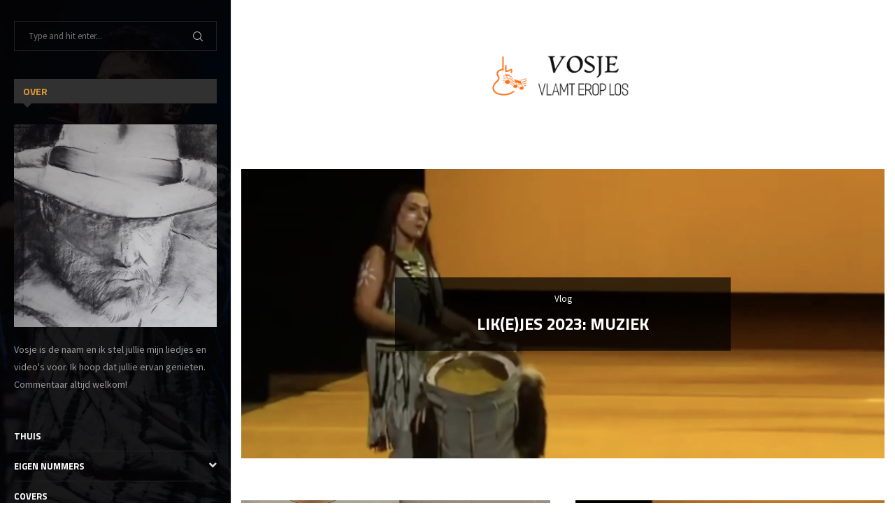

--- FILE ---
content_type: text/html; charset=UTF-8
request_url: https://guidodevos.be/product-tag/poezie/
body_size: 24863
content:
<!DOCTYPE html>
<html lang="nl-BE">
<head>
    <meta charset="UTF-8">
    <meta http-equiv="X-UA-Compatible" content="IE=edge">
    <meta name="viewport" content="width=device-width, initial-scale=1">
    <link rel="profile" href="http://gmpg.org/xfn/11"/>
	    <link rel="alternate" type="application/rss+xml" title="Vosje RSS Feed"
          href="https://guidodevos.be/feed/"/>
    <link rel="alternate" type="application/atom+xml" title="Vosje Atom Feed"
          href="https://guidodevos.be/feed/atom/"/>
    <link rel="pingback" href="https://guidodevos.be/muziekvos/xmlrpc.php"/>
    <!--[if lt IE 9]>
	<script src="https://guidodevos.be/muziekvos/wp-content/themes/soledad/js/html5.js"></script>
	<![endif]-->
	<title>Vosje &#8211; Muziek is mijn leven</title>
<link rel='preconnect' href='https://fonts.googleapis.com' />
<link rel='preconnect' href='https://fonts.gstatic.com' />
<meta http-equiv='x-dns-prefetch-control' content='on'>
<link rel='dns-prefetch' href='//fonts.googleapis.com' />
<link rel='dns-prefetch' href='//fonts.gstatic.com' />
<link rel='dns-prefetch' href='//s.gravatar.com' />
<link rel='dns-prefetch' href='//www.google-analytics.com' />
		<style>.elementor-add-section-area-button.penci-library-modal-btn:hover, .penci-library-modal-btn:hover{background: #6eb48c;opacity: 0.7}.elementor-add-section-area-button.penci-library-modal-btn, .penci-library-modal-btn {margin-left: 5px;background: #6eb48c;vertical-align: top;font-size: 0 !important;}.penci-library-modal-btn:before {content: '';width: 16px;height: 16px;background-image: url('https://guidodevos.be/muziekvos/wp-content/themes/soledad/images/penci-icon.png');background-position: center;background-size: contain;background-repeat: no-repeat;}#penci-library-modal .penci-elementor-template-library-template-name {text-align: right;flex: 1 0 0%;}</style>
	<meta name='robots' content='max-image-preview:large' />
<link rel='dns-prefetch' href='//fonts.googleapis.com' />
<link rel="alternate" type="application/rss+xml" title="Vosje &raquo; feed" href="https://guidodevos.be/feed/" />
<link rel="alternate" type="application/rss+xml" title="Vosje &raquo; reactiesfeed" href="https://guidodevos.be/comments/feed/" />
<script type="text/javascript">
/* <![CDATA[ */
window._wpemojiSettings = {"baseUrl":"https:\/\/s.w.org\/images\/core\/emoji\/14.0.0\/72x72\/","ext":".png","svgUrl":"https:\/\/s.w.org\/images\/core\/emoji\/14.0.0\/svg\/","svgExt":".svg","source":{"concatemoji":"https:\/\/guidodevos.be\/muziekvos\/wp-includes\/js\/wp-emoji-release.min.js?ver=6.4.7"}};
/*! This file is auto-generated */
!function(i,n){var o,s,e;function c(e){try{var t={supportTests:e,timestamp:(new Date).valueOf()};sessionStorage.setItem(o,JSON.stringify(t))}catch(e){}}function p(e,t,n){e.clearRect(0,0,e.canvas.width,e.canvas.height),e.fillText(t,0,0);var t=new Uint32Array(e.getImageData(0,0,e.canvas.width,e.canvas.height).data),r=(e.clearRect(0,0,e.canvas.width,e.canvas.height),e.fillText(n,0,0),new Uint32Array(e.getImageData(0,0,e.canvas.width,e.canvas.height).data));return t.every(function(e,t){return e===r[t]})}function u(e,t,n){switch(t){case"flag":return n(e,"\ud83c\udff3\ufe0f\u200d\u26a7\ufe0f","\ud83c\udff3\ufe0f\u200b\u26a7\ufe0f")?!1:!n(e,"\ud83c\uddfa\ud83c\uddf3","\ud83c\uddfa\u200b\ud83c\uddf3")&&!n(e,"\ud83c\udff4\udb40\udc67\udb40\udc62\udb40\udc65\udb40\udc6e\udb40\udc67\udb40\udc7f","\ud83c\udff4\u200b\udb40\udc67\u200b\udb40\udc62\u200b\udb40\udc65\u200b\udb40\udc6e\u200b\udb40\udc67\u200b\udb40\udc7f");case"emoji":return!n(e,"\ud83e\udef1\ud83c\udffb\u200d\ud83e\udef2\ud83c\udfff","\ud83e\udef1\ud83c\udffb\u200b\ud83e\udef2\ud83c\udfff")}return!1}function f(e,t,n){var r="undefined"!=typeof WorkerGlobalScope&&self instanceof WorkerGlobalScope?new OffscreenCanvas(300,150):i.createElement("canvas"),a=r.getContext("2d",{willReadFrequently:!0}),o=(a.textBaseline="top",a.font="600 32px Arial",{});return e.forEach(function(e){o[e]=t(a,e,n)}),o}function t(e){var t=i.createElement("script");t.src=e,t.defer=!0,i.head.appendChild(t)}"undefined"!=typeof Promise&&(o="wpEmojiSettingsSupports",s=["flag","emoji"],n.supports={everything:!0,everythingExceptFlag:!0},e=new Promise(function(e){i.addEventListener("DOMContentLoaded",e,{once:!0})}),new Promise(function(t){var n=function(){try{var e=JSON.parse(sessionStorage.getItem(o));if("object"==typeof e&&"number"==typeof e.timestamp&&(new Date).valueOf()<e.timestamp+604800&&"object"==typeof e.supportTests)return e.supportTests}catch(e){}return null}();if(!n){if("undefined"!=typeof Worker&&"undefined"!=typeof OffscreenCanvas&&"undefined"!=typeof URL&&URL.createObjectURL&&"undefined"!=typeof Blob)try{var e="postMessage("+f.toString()+"("+[JSON.stringify(s),u.toString(),p.toString()].join(",")+"));",r=new Blob([e],{type:"text/javascript"}),a=new Worker(URL.createObjectURL(r),{name:"wpTestEmojiSupports"});return void(a.onmessage=function(e){c(n=e.data),a.terminate(),t(n)})}catch(e){}c(n=f(s,u,p))}t(n)}).then(function(e){for(var t in e)n.supports[t]=e[t],n.supports.everything=n.supports.everything&&n.supports[t],"flag"!==t&&(n.supports.everythingExceptFlag=n.supports.everythingExceptFlag&&n.supports[t]);n.supports.everythingExceptFlag=n.supports.everythingExceptFlag&&!n.supports.flag,n.DOMReady=!1,n.readyCallback=function(){n.DOMReady=!0}}).then(function(){return e}).then(function(){var e;n.supports.everything||(n.readyCallback(),(e=n.source||{}).concatemoji?t(e.concatemoji):e.wpemoji&&e.twemoji&&(t(e.twemoji),t(e.wpemoji)))}))}((window,document),window._wpemojiSettings);
/* ]]> */
</script>
<style id='wp-emoji-styles-inline-css' type='text/css'>

	img.wp-smiley, img.emoji {
		display: inline !important;
		border: none !important;
		box-shadow: none !important;
		height: 1em !important;
		width: 1em !important;
		margin: 0 0.07em !important;
		vertical-align: -0.1em !important;
		background: none !important;
		padding: 0 !important;
	}
</style>
<link rel='stylesheet' id='wp-block-library-css' href='https://guidodevos.be/muziekvos/wp-includes/css/dist/block-library/style.min.css?ver=6.4.7' type='text/css' media='all' />
<style id='wp-block-library-theme-inline-css' type='text/css'>
.wp-block-audio figcaption{color:#555;font-size:13px;text-align:center}.is-dark-theme .wp-block-audio figcaption{color:hsla(0,0%,100%,.65)}.wp-block-audio{margin:0 0 1em}.wp-block-code{border:1px solid #ccc;border-radius:4px;font-family:Menlo,Consolas,monaco,monospace;padding:.8em 1em}.wp-block-embed figcaption{color:#555;font-size:13px;text-align:center}.is-dark-theme .wp-block-embed figcaption{color:hsla(0,0%,100%,.65)}.wp-block-embed{margin:0 0 1em}.blocks-gallery-caption{color:#555;font-size:13px;text-align:center}.is-dark-theme .blocks-gallery-caption{color:hsla(0,0%,100%,.65)}.wp-block-image figcaption{color:#555;font-size:13px;text-align:center}.is-dark-theme .wp-block-image figcaption{color:hsla(0,0%,100%,.65)}.wp-block-image{margin:0 0 1em}.wp-block-pullquote{border-bottom:4px solid;border-top:4px solid;color:currentColor;margin-bottom:1.75em}.wp-block-pullquote cite,.wp-block-pullquote footer,.wp-block-pullquote__citation{color:currentColor;font-size:.8125em;font-style:normal;text-transform:uppercase}.wp-block-quote{border-left:.25em solid;margin:0 0 1.75em;padding-left:1em}.wp-block-quote cite,.wp-block-quote footer{color:currentColor;font-size:.8125em;font-style:normal;position:relative}.wp-block-quote.has-text-align-right{border-left:none;border-right:.25em solid;padding-left:0;padding-right:1em}.wp-block-quote.has-text-align-center{border:none;padding-left:0}.wp-block-quote.is-large,.wp-block-quote.is-style-large,.wp-block-quote.is-style-plain{border:none}.wp-block-search .wp-block-search__label{font-weight:700}.wp-block-search__button{border:1px solid #ccc;padding:.375em .625em}:where(.wp-block-group.has-background){padding:1.25em 2.375em}.wp-block-separator.has-css-opacity{opacity:.4}.wp-block-separator{border:none;border-bottom:2px solid;margin-left:auto;margin-right:auto}.wp-block-separator.has-alpha-channel-opacity{opacity:1}.wp-block-separator:not(.is-style-wide):not(.is-style-dots){width:100px}.wp-block-separator.has-background:not(.is-style-dots){border-bottom:none;height:1px}.wp-block-separator.has-background:not(.is-style-wide):not(.is-style-dots){height:2px}.wp-block-table{margin:0 0 1em}.wp-block-table td,.wp-block-table th{word-break:normal}.wp-block-table figcaption{color:#555;font-size:13px;text-align:center}.is-dark-theme .wp-block-table figcaption{color:hsla(0,0%,100%,.65)}.wp-block-video figcaption{color:#555;font-size:13px;text-align:center}.is-dark-theme .wp-block-video figcaption{color:hsla(0,0%,100%,.65)}.wp-block-video{margin:0 0 1em}.wp-block-template-part.has-background{margin-bottom:0;margin-top:0;padding:1.25em 2.375em}
</style>
<style id='create-block-soledad-style-inline-css' type='text/css'>
.pchead-e-block {
    --pcborder-cl: #dedede;
    --pcaccent-cl: #6eb48c;
}
.heading1-style-1 > h1,
.heading2-style-1 > h2,
.heading3-style-1 > h3,
.heading4-style-1 > h4,
.heading5-style-1 > h5,
.heading1-style-2 > h1,
.heading2-style-2 > h2,
.heading3-style-2 > h3,
.heading4-style-2 > h4,
.heading5-style-2 > h5 {
    padding-bottom: 8px;
    border-bottom: 1px solid var(--pcborder-cl);
    overflow: hidden;
}
.heading1-style-2 > h1,
.heading2-style-2 > h2,
.heading3-style-2 > h3,
.heading4-style-2 > h4,
.heading5-style-2 > h5 {
    border-bottom-width: 0;
    position: relative;
}
.heading1-style-2 > h1:before,
.heading2-style-2 > h2:before,
.heading3-style-2 > h3:before,
.heading4-style-2 > h4:before,
.heading5-style-2 > h5:before {
    content: '';
    width: 50px;
    height: 2px;
    bottom: 0;
    left: 0;
    z-index: 2;
    background: var(--pcaccent-cl);
    position: absolute;
}
.heading1-style-2 > h1:after,
.heading2-style-2 > h2:after,
.heading3-style-2 > h3:after,
.heading4-style-2 > h4:after,
.heading5-style-2 > h5:after {
    content: '';
    width: 100%;
    height: 2px;
    bottom: 0;
    left: 20px;
    z-index: 1;
    background: var(--pcborder-cl);
    position: absolute;
}
.heading1-style-3 > h1,
.heading2-style-3 > h2,
.heading3-style-3 > h3,
.heading4-style-3 > h4,
.heading5-style-3 > h5,
.heading1-style-4 > h1,
.heading2-style-4 > h2,
.heading3-style-4 > h3,
.heading4-style-4 > h4,
.heading5-style-4 > h5 {
    position: relative;
    padding-left: 20px;
}
.heading1-style-3 > h1:before,
.heading2-style-3 > h2:before,
.heading3-style-3 > h3:before,
.heading4-style-3 > h4:before,
.heading5-style-3 > h5:before,
.heading1-style-4 > h1:before,
.heading2-style-4 > h2:before,
.heading3-style-4 > h3:before,
.heading4-style-4 > h4:before,
.heading5-style-4 > h5:before {
    width: 10px;
    height: 100%;
    content: '';
    position: absolute;
    top: 0;
    left: 0;
    bottom: 0;
    background: var(--pcaccent-cl);
}
.heading1-style-4 > h1,
.heading2-style-4 > h2,
.heading3-style-4 > h3,
.heading4-style-4 > h4,
.heading5-style-4 > h5 {
    padding: 10px 20px;
    background: #f1f1f1;
}
.heading1-style-5 > h1,
.heading2-style-5 > h2,
.heading3-style-5 > h3,
.heading4-style-5 > h4,
.heading5-style-5 > h5 {
    position: relative;
    z-index: 1;
}
.heading1-style-5 > h1:before,
.heading2-style-5 > h2:before,
.heading3-style-5 > h3:before,
.heading4-style-5 > h4:before,
.heading5-style-5 > h5:before {
    content: "";
    position: absolute;
    left: 0;
    bottom: 0;
    width: 200px;
    height: 50%;
    transform: skew(-25deg) translateX(0);
    background: var(--pcaccent-cl);
    z-index: -1;
    opacity: 0.4;
}
.heading1-style-6 > h1,
.heading2-style-6 > h2,
.heading3-style-6 > h3,
.heading4-style-6 > h4,
.heading5-style-6 > h5 {
    text-decoration: underline;
    text-underline-offset: 2px;
    text-decoration-thickness: 4px;
    text-decoration-color: var(--pcaccent-cl);
}
</style>
<style id='classic-theme-styles-inline-css' type='text/css'>
/*! This file is auto-generated */
.wp-block-button__link{color:#fff;background-color:#32373c;border-radius:9999px;box-shadow:none;text-decoration:none;padding:calc(.667em + 2px) calc(1.333em + 2px);font-size:1.125em}.wp-block-file__button{background:#32373c;color:#fff;text-decoration:none}
</style>
<style id='global-styles-inline-css' type='text/css'>
body{--wp--preset--color--black: #000000;--wp--preset--color--cyan-bluish-gray: #abb8c3;--wp--preset--color--white: #ffffff;--wp--preset--color--pale-pink: #f78da7;--wp--preset--color--vivid-red: #cf2e2e;--wp--preset--color--luminous-vivid-orange: #ff6900;--wp--preset--color--luminous-vivid-amber: #fcb900;--wp--preset--color--light-green-cyan: #7bdcb5;--wp--preset--color--vivid-green-cyan: #00d084;--wp--preset--color--pale-cyan-blue: #8ed1fc;--wp--preset--color--vivid-cyan-blue: #0693e3;--wp--preset--color--vivid-purple: #9b51e0;--wp--preset--gradient--vivid-cyan-blue-to-vivid-purple: linear-gradient(135deg,rgba(6,147,227,1) 0%,rgb(155,81,224) 100%);--wp--preset--gradient--light-green-cyan-to-vivid-green-cyan: linear-gradient(135deg,rgb(122,220,180) 0%,rgb(0,208,130) 100%);--wp--preset--gradient--luminous-vivid-amber-to-luminous-vivid-orange: linear-gradient(135deg,rgba(252,185,0,1) 0%,rgba(255,105,0,1) 100%);--wp--preset--gradient--luminous-vivid-orange-to-vivid-red: linear-gradient(135deg,rgba(255,105,0,1) 0%,rgb(207,46,46) 100%);--wp--preset--gradient--very-light-gray-to-cyan-bluish-gray: linear-gradient(135deg,rgb(238,238,238) 0%,rgb(169,184,195) 100%);--wp--preset--gradient--cool-to-warm-spectrum: linear-gradient(135deg,rgb(74,234,220) 0%,rgb(151,120,209) 20%,rgb(207,42,186) 40%,rgb(238,44,130) 60%,rgb(251,105,98) 80%,rgb(254,248,76) 100%);--wp--preset--gradient--blush-light-purple: linear-gradient(135deg,rgb(255,206,236) 0%,rgb(152,150,240) 100%);--wp--preset--gradient--blush-bordeaux: linear-gradient(135deg,rgb(254,205,165) 0%,rgb(254,45,45) 50%,rgb(107,0,62) 100%);--wp--preset--gradient--luminous-dusk: linear-gradient(135deg,rgb(255,203,112) 0%,rgb(199,81,192) 50%,rgb(65,88,208) 100%);--wp--preset--gradient--pale-ocean: linear-gradient(135deg,rgb(255,245,203) 0%,rgb(182,227,212) 50%,rgb(51,167,181) 100%);--wp--preset--gradient--electric-grass: linear-gradient(135deg,rgb(202,248,128) 0%,rgb(113,206,126) 100%);--wp--preset--gradient--midnight: linear-gradient(135deg,rgb(2,3,129) 0%,rgb(40,116,252) 100%);--wp--preset--font-size--small: 12px;--wp--preset--font-size--medium: 20px;--wp--preset--font-size--large: 32px;--wp--preset--font-size--x-large: 42px;--wp--preset--font-size--normal: 14px;--wp--preset--font-size--huge: 42px;--wp--preset--spacing--20: 0.44rem;--wp--preset--spacing--30: 0.67rem;--wp--preset--spacing--40: 1rem;--wp--preset--spacing--50: 1.5rem;--wp--preset--spacing--60: 2.25rem;--wp--preset--spacing--70: 3.38rem;--wp--preset--spacing--80: 5.06rem;--wp--preset--shadow--natural: 6px 6px 9px rgba(0, 0, 0, 0.2);--wp--preset--shadow--deep: 12px 12px 50px rgba(0, 0, 0, 0.4);--wp--preset--shadow--sharp: 6px 6px 0px rgba(0, 0, 0, 0.2);--wp--preset--shadow--outlined: 6px 6px 0px -3px rgba(255, 255, 255, 1), 6px 6px rgba(0, 0, 0, 1);--wp--preset--shadow--crisp: 6px 6px 0px rgba(0, 0, 0, 1);}:where(.is-layout-flex){gap: 0.5em;}:where(.is-layout-grid){gap: 0.5em;}body .is-layout-flow > .alignleft{float: left;margin-inline-start: 0;margin-inline-end: 2em;}body .is-layout-flow > .alignright{float: right;margin-inline-start: 2em;margin-inline-end: 0;}body .is-layout-flow > .aligncenter{margin-left: auto !important;margin-right: auto !important;}body .is-layout-constrained > .alignleft{float: left;margin-inline-start: 0;margin-inline-end: 2em;}body .is-layout-constrained > .alignright{float: right;margin-inline-start: 2em;margin-inline-end: 0;}body .is-layout-constrained > .aligncenter{margin-left: auto !important;margin-right: auto !important;}body .is-layout-constrained > :where(:not(.alignleft):not(.alignright):not(.alignfull)){max-width: var(--wp--style--global--content-size);margin-left: auto !important;margin-right: auto !important;}body .is-layout-constrained > .alignwide{max-width: var(--wp--style--global--wide-size);}body .is-layout-flex{display: flex;}body .is-layout-flex{flex-wrap: wrap;align-items: center;}body .is-layout-flex > *{margin: 0;}body .is-layout-grid{display: grid;}body .is-layout-grid > *{margin: 0;}:where(.wp-block-columns.is-layout-flex){gap: 2em;}:where(.wp-block-columns.is-layout-grid){gap: 2em;}:where(.wp-block-post-template.is-layout-flex){gap: 1.25em;}:where(.wp-block-post-template.is-layout-grid){gap: 1.25em;}.has-black-color{color: var(--wp--preset--color--black) !important;}.has-cyan-bluish-gray-color{color: var(--wp--preset--color--cyan-bluish-gray) !important;}.has-white-color{color: var(--wp--preset--color--white) !important;}.has-pale-pink-color{color: var(--wp--preset--color--pale-pink) !important;}.has-vivid-red-color{color: var(--wp--preset--color--vivid-red) !important;}.has-luminous-vivid-orange-color{color: var(--wp--preset--color--luminous-vivid-orange) !important;}.has-luminous-vivid-amber-color{color: var(--wp--preset--color--luminous-vivid-amber) !important;}.has-light-green-cyan-color{color: var(--wp--preset--color--light-green-cyan) !important;}.has-vivid-green-cyan-color{color: var(--wp--preset--color--vivid-green-cyan) !important;}.has-pale-cyan-blue-color{color: var(--wp--preset--color--pale-cyan-blue) !important;}.has-vivid-cyan-blue-color{color: var(--wp--preset--color--vivid-cyan-blue) !important;}.has-vivid-purple-color{color: var(--wp--preset--color--vivid-purple) !important;}.has-black-background-color{background-color: var(--wp--preset--color--black) !important;}.has-cyan-bluish-gray-background-color{background-color: var(--wp--preset--color--cyan-bluish-gray) !important;}.has-white-background-color{background-color: var(--wp--preset--color--white) !important;}.has-pale-pink-background-color{background-color: var(--wp--preset--color--pale-pink) !important;}.has-vivid-red-background-color{background-color: var(--wp--preset--color--vivid-red) !important;}.has-luminous-vivid-orange-background-color{background-color: var(--wp--preset--color--luminous-vivid-orange) !important;}.has-luminous-vivid-amber-background-color{background-color: var(--wp--preset--color--luminous-vivid-amber) !important;}.has-light-green-cyan-background-color{background-color: var(--wp--preset--color--light-green-cyan) !important;}.has-vivid-green-cyan-background-color{background-color: var(--wp--preset--color--vivid-green-cyan) !important;}.has-pale-cyan-blue-background-color{background-color: var(--wp--preset--color--pale-cyan-blue) !important;}.has-vivid-cyan-blue-background-color{background-color: var(--wp--preset--color--vivid-cyan-blue) !important;}.has-vivid-purple-background-color{background-color: var(--wp--preset--color--vivid-purple) !important;}.has-black-border-color{border-color: var(--wp--preset--color--black) !important;}.has-cyan-bluish-gray-border-color{border-color: var(--wp--preset--color--cyan-bluish-gray) !important;}.has-white-border-color{border-color: var(--wp--preset--color--white) !important;}.has-pale-pink-border-color{border-color: var(--wp--preset--color--pale-pink) !important;}.has-vivid-red-border-color{border-color: var(--wp--preset--color--vivid-red) !important;}.has-luminous-vivid-orange-border-color{border-color: var(--wp--preset--color--luminous-vivid-orange) !important;}.has-luminous-vivid-amber-border-color{border-color: var(--wp--preset--color--luminous-vivid-amber) !important;}.has-light-green-cyan-border-color{border-color: var(--wp--preset--color--light-green-cyan) !important;}.has-vivid-green-cyan-border-color{border-color: var(--wp--preset--color--vivid-green-cyan) !important;}.has-pale-cyan-blue-border-color{border-color: var(--wp--preset--color--pale-cyan-blue) !important;}.has-vivid-cyan-blue-border-color{border-color: var(--wp--preset--color--vivid-cyan-blue) !important;}.has-vivid-purple-border-color{border-color: var(--wp--preset--color--vivid-purple) !important;}.has-vivid-cyan-blue-to-vivid-purple-gradient-background{background: var(--wp--preset--gradient--vivid-cyan-blue-to-vivid-purple) !important;}.has-light-green-cyan-to-vivid-green-cyan-gradient-background{background: var(--wp--preset--gradient--light-green-cyan-to-vivid-green-cyan) !important;}.has-luminous-vivid-amber-to-luminous-vivid-orange-gradient-background{background: var(--wp--preset--gradient--luminous-vivid-amber-to-luminous-vivid-orange) !important;}.has-luminous-vivid-orange-to-vivid-red-gradient-background{background: var(--wp--preset--gradient--luminous-vivid-orange-to-vivid-red) !important;}.has-very-light-gray-to-cyan-bluish-gray-gradient-background{background: var(--wp--preset--gradient--very-light-gray-to-cyan-bluish-gray) !important;}.has-cool-to-warm-spectrum-gradient-background{background: var(--wp--preset--gradient--cool-to-warm-spectrum) !important;}.has-blush-light-purple-gradient-background{background: var(--wp--preset--gradient--blush-light-purple) !important;}.has-blush-bordeaux-gradient-background{background: var(--wp--preset--gradient--blush-bordeaux) !important;}.has-luminous-dusk-gradient-background{background: var(--wp--preset--gradient--luminous-dusk) !important;}.has-pale-ocean-gradient-background{background: var(--wp--preset--gradient--pale-ocean) !important;}.has-electric-grass-gradient-background{background: var(--wp--preset--gradient--electric-grass) !important;}.has-midnight-gradient-background{background: var(--wp--preset--gradient--midnight) !important;}.has-small-font-size{font-size: var(--wp--preset--font-size--small) !important;}.has-medium-font-size{font-size: var(--wp--preset--font-size--medium) !important;}.has-large-font-size{font-size: var(--wp--preset--font-size--large) !important;}.has-x-large-font-size{font-size: var(--wp--preset--font-size--x-large) !important;}
.wp-block-navigation a:where(:not(.wp-element-button)){color: inherit;}
:where(.wp-block-post-template.is-layout-flex){gap: 1.25em;}:where(.wp-block-post-template.is-layout-grid){gap: 1.25em;}
:where(.wp-block-columns.is-layout-flex){gap: 2em;}:where(.wp-block-columns.is-layout-grid){gap: 2em;}
.wp-block-pullquote{font-size: 1.5em;line-height: 1.6;}
</style>
<link rel='stylesheet' id='penci-fonts-css' href='https://fonts.googleapis.com/css?family=Titillium+Web%3A300%2C300italic%2C400%2C400italic%2C500%2C500italic%2C700%2C700italic%2C800%2C800italic%7CSource+Sans+Pro%3A300%2C300italic%2C400%2C400italic%2C500%2C500italic%2C600%2C600italic%2C700%2C700italic%2C800%2C800italic%26subset%3Dlatin%2Ccyrillic%2Ccyrillic-ext%2Cgreek%2Cgreek-ext%2Clatin-ext&#038;display=swap&#038;ver=8.4.5' type='text/css' media='all' />
<link rel='stylesheet' id='penci-main-style-css' href='https://guidodevos.be/muziekvos/wp-content/themes/soledad/main.css?ver=8.4.5' type='text/css' media='all' />
<link rel='stylesheet' id='penci-swiper-bundle-css' href='https://guidodevos.be/muziekvos/wp-content/themes/soledad/css/swiper-bundle.min.css?ver=8.4.5' type='text/css' media='all' />
<link rel='stylesheet' id='penci-font-awesomeold-css' href='https://guidodevos.be/muziekvos/wp-content/themes/soledad/css/font-awesome.4.7.0.swap.min.css?ver=4.7.0' type='text/css' media='all' />
<link rel='stylesheet' id='penci_icon-css' href='https://guidodevos.be/muziekvos/wp-content/themes/soledad/css/penci-icon.css?ver=8.4.5' type='text/css' media='all' />
<link rel='stylesheet' id='penci_style-css' href='https://guidodevos.be/muziekvos/wp-content/themes/soledad/style.css?ver=8.4.5' type='text/css' media='all' />
<link rel='stylesheet' id='penci_social_counter-css' href='https://guidodevos.be/muziekvos/wp-content/themes/soledad/css/social-counter.css?ver=8.4.5' type='text/css' media='all' />
<link rel='stylesheet' id='elementor-icons-css' href='https://guidodevos.be/muziekvos/wp-content/plugins/elementor/assets/lib/eicons/css/elementor-icons.min.css?ver=5.25.0' type='text/css' media='all' />
<link rel='stylesheet' id='elementor-frontend-legacy-css' href='https://guidodevos.be/muziekvos/wp-content/plugins/elementor/assets/css/frontend-legacy.min.css?ver=3.18.3' type='text/css' media='all' />
<link rel='stylesheet' id='elementor-frontend-css' href='https://guidodevos.be/muziekvos/wp-content/plugins/elementor/assets/css/frontend-lite.min.css?ver=3.18.3' type='text/css' media='all' />
<style id='elementor-frontend-inline-css' type='text/css'>
.elementor-kit-99{--e-global-color-primary:#6EC1E4;--e-global-color-secondary:#54595F;--e-global-color-text:#7A7A7A;--e-global-color-accent:#61CE70;--e-global-typography-primary-font-family:"Roboto";--e-global-typography-primary-font-weight:600;--e-global-typography-secondary-font-family:"Roboto Slab";--e-global-typography-secondary-font-weight:400;--e-global-typography-text-font-family:"Roboto";--e-global-typography-text-font-weight:400;--e-global-typography-accent-font-family:"Roboto";--e-global-typography-accent-font-weight:500;}.elementor-section.elementor-section-boxed > .elementor-container{max-width:1140px;}.e-con{--container-max-width:1140px;}.elementor-widget:not(:last-child){margin-block-end:20px;}.elementor-element{--widgets-spacing:20px 20px;}{}h1.entry-title{display:var(--page-title-display);}@media(max-width:1024px){.elementor-section.elementor-section-boxed > .elementor-container{max-width:1024px;}.e-con{--container-max-width:1024px;}}@media(max-width:767px){.elementor-section.elementor-section-boxed > .elementor-container{max-width:767px;}.e-con{--container-max-width:767px;}}
</style>
<link rel='stylesheet' id='swiper-css' href='https://guidodevos.be/muziekvos/wp-content/plugins/elementor/assets/lib/swiper/css/swiper.min.css?ver=5.3.6' type='text/css' media='all' />
<link rel='stylesheet' id='font-awesome-5-all-css' href='https://guidodevos.be/muziekvos/wp-content/plugins/elementor/assets/lib/font-awesome/css/all.min.css?ver=3.18.3' type='text/css' media='all' />
<link rel='stylesheet' id='font-awesome-4-shim-css' href='https://guidodevos.be/muziekvos/wp-content/plugins/elementor/assets/lib/font-awesome/css/v4-shims.min.css?ver=3.18.3' type='text/css' media='all' />
<link rel='stylesheet' id='google-fonts-1-css' href='https://fonts.googleapis.com/css?family=Roboto%3A100%2C100italic%2C200%2C200italic%2C300%2C300italic%2C400%2C400italic%2C500%2C500italic%2C600%2C600italic%2C700%2C700italic%2C800%2C800italic%2C900%2C900italic%7CRoboto+Slab%3A100%2C100italic%2C200%2C200italic%2C300%2C300italic%2C400%2C400italic%2C500%2C500italic%2C600%2C600italic%2C700%2C700italic%2C800%2C800italic%2C900%2C900italic&#038;display=auto&#038;ver=6.4.7' type='text/css' media='all' />
<link rel="preconnect" href="https://fonts.gstatic.com/" crossorigin><script type="text/javascript" src="https://guidodevos.be/muziekvos/wp-includes/js/jquery/jquery.min.js?ver=3.7.1" id="jquery-core-js"></script>
<script type="text/javascript" src="https://guidodevos.be/muziekvos/wp-includes/js/jquery/jquery-migrate.min.js?ver=3.4.1" id="jquery-migrate-js"></script>
<script type="text/javascript" src="https://guidodevos.be/muziekvos/wp-content/plugins/elementor/assets/lib/font-awesome/js/v4-shims.min.js?ver=3.18.3" id="font-awesome-4-shim-js"></script>
<link rel="https://api.w.org/" href="https://guidodevos.be/wp-json/" /><link rel="EditURI" type="application/rsd+xml" title="RSD" href="https://guidodevos.be/muziekvos/xmlrpc.php?rsd" />
<meta name="generator" content="WordPress 6.4.7" />
<style id="penci-custom-style" type="text/css">body{ --pcbg-cl: #fff; --pctext-cl: #313131; --pcborder-cl: #dedede; --pcheading-cl: #313131; --pcmeta-cl: #888888; --pcaccent-cl: #6eb48c; --pcbody-font: 'PT Serif', serif; --pchead-font: 'Raleway', sans-serif; --pchead-wei: bold; --pcava_bdr:10px;--pcajs_fvw:470px;--pcajs_fvmw:220px; } .single.penci-body-single-style-5 #header, .single.penci-body-single-style-6 #header, .single.penci-body-single-style-10 #header, .single.penci-body-single-style-5 .pc-wrapbuilder-header, .single.penci-body-single-style-6 .pc-wrapbuilder-header, .single.penci-body-single-style-10 .pc-wrapbuilder-header { --pchd-mg: 40px; } .fluid-width-video-wrapper > div { position: absolute; left: 0; right: 0; top: 0; width: 100%; height: 100%; } .yt-video-place { position: relative; text-align: center; } .yt-video-place.embed-responsive .start-video { display: block; top: 0; left: 0; bottom: 0; right: 0; position: absolute; transform: none; } .yt-video-place.embed-responsive .start-video img { margin: 0; padding: 0; top: 50%; display: inline-block; position: absolute; left: 50%; transform: translate(-50%, -50%); width: 68px; height: auto; } .mfp-bg { top: 0; left: 0; width: 100%; height: 100%; z-index: 9999999; overflow: hidden; position: fixed; background: #0b0b0b; opacity: .8; filter: alpha(opacity=80) } .mfp-wrap { top: 0; left: 0; width: 100%; height: 100%; z-index: 9999999; position: fixed; outline: none !important; -webkit-backface-visibility: hidden } body { --pchead-font: 'Titillium Web', sans-serif; } body { --pcbody-font: 'Source Sans Pro', sans-serif; } p{ line-height: 1.8; } .penci-hide-tagupdated{ display: none !important; } body { --pchead-wei: 600; } .featured-area .penci-image-holder, .featured-area .penci-slider4-overlay, .featured-area .penci-slide-overlay .overlay-link, .featured-style-29 .featured-slider-overlay, .penci-slider38-overlay{ border-radius: ; -webkit-border-radius: ; } .penci-featured-content-right:before{ border-top-right-radius: ; border-bottom-right-radius: ; } .penci-flat-overlay .penci-slide-overlay .penci-mag-featured-content:before{ border-bottom-left-radius: ; border-bottom-right-radius: ; } .container-single .post-image{ border-radius: ; -webkit-border-radius: ; } .penci-mega-thumbnail .penci-image-holder{ border-radius: ; -webkit-border-radius: ; } #logo a { max-width:330px; width: 100%; } @media only screen and (max-width: 960px) and (min-width: 768px){ #logo img{ max-width: 100%; } } body{ --pcaccent-cl: #dd9933; } .penci-menuhbg-toggle:hover .lines-button:after, .penci-menuhbg-toggle:hover .penci-lines:before, .penci-menuhbg-toggle:hover .penci-lines:after,.tags-share-box.tags-share-box-s2 .post-share-plike,.penci-video_playlist .penci-playlist-title,.pencisc-column-2.penci-video_playlist .penci-video-nav .playlist-panel-item, .pencisc-column-1.penci-video_playlist .penci-video-nav .playlist-panel-item,.penci-video_playlist .penci-custom-scroll::-webkit-scrollbar-thumb, .pencisc-button, .post-entry .pencisc-button, .penci-dropcap-box, .penci-dropcap-circle, .penci-login-register input[type="submit"]:hover, .penci-ld .penci-ldin:before, .penci-ldspinner > div{ background: #dd9933; } a, .post-entry .penci-portfolio-filter ul li a:hover, .penci-portfolio-filter ul li a:hover, .penci-portfolio-filter ul li.active a, .post-entry .penci-portfolio-filter ul li.active a, .penci-countdown .countdown-amount, .archive-box h1, .post-entry a, .container.penci-breadcrumb span a:hover,.container.penci-breadcrumb a:hover, .post-entry blockquote:before, .post-entry blockquote cite, .post-entry blockquote .author, .wpb_text_column blockquote:before, .wpb_text_column blockquote cite, .wpb_text_column blockquote .author, .penci-pagination a:hover, ul.penci-topbar-menu > li a:hover, div.penci-topbar-menu > ul > li a:hover, .penci-recipe-heading a.penci-recipe-print,.penci-review-metas .penci-review-btnbuy, .main-nav-social a:hover, .widget-social .remove-circle a:hover i, .penci-recipe-index .cat > a.penci-cat-name, #bbpress-forums li.bbp-body ul.forum li.bbp-forum-info a:hover, #bbpress-forums li.bbp-body ul.topic li.bbp-topic-title a:hover, #bbpress-forums li.bbp-body ul.forum li.bbp-forum-info .bbp-forum-content a, #bbpress-forums li.bbp-body ul.topic p.bbp-topic-meta a, #bbpress-forums .bbp-breadcrumb a:hover, #bbpress-forums .bbp-forum-freshness a:hover, #bbpress-forums .bbp-topic-freshness a:hover, #buddypress ul.item-list li div.item-title a, #buddypress ul.item-list li h4 a, #buddypress .activity-header a:first-child, #buddypress .comment-meta a:first-child, #buddypress .acomment-meta a:first-child, div.bbp-template-notice a:hover, .penci-menu-hbg .menu li a .indicator:hover, .penci-menu-hbg .menu li a:hover, #sidebar-nav .menu li a:hover, .penci-rlt-popup .rltpopup-meta .rltpopup-title:hover, .penci-video_playlist .penci-video-playlist-item .penci-video-title:hover, .penci_list_shortcode li:before, .penci-dropcap-box-outline, .penci-dropcap-circle-outline, .penci-dropcap-regular, .penci-dropcap-bold{ color: #dd9933; } .penci-home-popular-post ul.slick-dots li button:hover, .penci-home-popular-post ul.slick-dots li.slick-active button, .post-entry blockquote .author span:after, .error-image:after, .error-404 .go-back-home a:after, .penci-header-signup-form, .woocommerce span.onsale, .woocommerce #respond input#submit:hover, .woocommerce a.button:hover, .woocommerce button.button:hover, .woocommerce input.button:hover, .woocommerce nav.woocommerce-pagination ul li span.current, .woocommerce div.product .entry-summary div[itemprop="description"]:before, .woocommerce div.product .entry-summary div[itemprop="description"] blockquote .author span:after, .woocommerce div.product .woocommerce-tabs #tab-description blockquote .author span:after, .woocommerce #respond input#submit.alt:hover, .woocommerce a.button.alt:hover, .woocommerce button.button.alt:hover, .woocommerce input.button.alt:hover, .pcheader-icon.shoping-cart-icon > a > span, #penci-demobar .buy-button, #penci-demobar .buy-button:hover, .penci-recipe-heading a.penci-recipe-print:hover,.penci-review-metas .penci-review-btnbuy:hover, .penci-review-process span, .penci-review-score-total, #navigation.menu-style-2 ul.menu ul.sub-menu:before, #navigation.menu-style-2 .menu ul ul.sub-menu:before, .penci-go-to-top-floating, .post-entry.blockquote-style-2 blockquote:before, #bbpress-forums #bbp-search-form .button, #bbpress-forums #bbp-search-form .button:hover, .wrapper-boxed .bbp-pagination-links span.current, #bbpress-forums #bbp_reply_submit:hover, #bbpress-forums #bbp_topic_submit:hover,#main .bbp-login-form .bbp-submit-wrapper button[type="submit"]:hover, #buddypress .dir-search input[type=submit], #buddypress .groups-members-search input[type=submit], #buddypress button:hover, #buddypress a.button:hover, #buddypress a.button:focus, #buddypress input[type=button]:hover, #buddypress input[type=reset]:hover, #buddypress ul.button-nav li a:hover, #buddypress ul.button-nav li.current a, #buddypress div.generic-button a:hover, #buddypress .comment-reply-link:hover, #buddypress input[type=submit]:hover, #buddypress div.pagination .pagination-links .current, #buddypress div.item-list-tabs ul li.selected a, #buddypress div.item-list-tabs ul li.current a, #buddypress div.item-list-tabs ul li a:hover, #buddypress table.notifications thead tr, #buddypress table.notifications-settings thead tr, #buddypress table.profile-settings thead tr, #buddypress table.profile-fields thead tr, #buddypress table.wp-profile-fields thead tr, #buddypress table.messages-notices thead tr, #buddypress table.forum thead tr, #buddypress input[type=submit] { background-color: #dd9933; } .penci-pagination ul.page-numbers li span.current, #comments_pagination span { color: #fff; background: #dd9933; border-color: #dd9933; } .footer-instagram h4.footer-instagram-title > span:before, .woocommerce nav.woocommerce-pagination ul li span.current, .penci-pagination.penci-ajax-more a.penci-ajax-more-button:hover, .penci-recipe-heading a.penci-recipe-print:hover,.penci-review-metas .penci-review-btnbuy:hover, .home-featured-cat-content.style-14 .magcat-padding:before, .wrapper-boxed .bbp-pagination-links span.current, #buddypress .dir-search input[type=submit], #buddypress .groups-members-search input[type=submit], #buddypress button:hover, #buddypress a.button:hover, #buddypress a.button:focus, #buddypress input[type=button]:hover, #buddypress input[type=reset]:hover, #buddypress ul.button-nav li a:hover, #buddypress ul.button-nav li.current a, #buddypress div.generic-button a:hover, #buddypress .comment-reply-link:hover, #buddypress input[type=submit]:hover, #buddypress div.pagination .pagination-links .current, #buddypress input[type=submit], form.pc-searchform.penci-hbg-search-form input.search-input:hover, form.pc-searchform.penci-hbg-search-form input.search-input:focus, .penci-dropcap-box-outline, .penci-dropcap-circle-outline { border-color: #dd9933; } .woocommerce .woocommerce-error, .woocommerce .woocommerce-info, .woocommerce .woocommerce-message { border-top-color: #dd9933; } .penci-slider ol.penci-control-nav li a.penci-active, .penci-slider ol.penci-control-nav li a:hover, .penci-related-carousel .penci-owl-dot.active span, .penci-owl-carousel-slider .penci-owl-dot.active span{ border-color: #dd9933; background-color: #dd9933; } .woocommerce .woocommerce-message:before, .woocommerce form.checkout table.shop_table .order-total .amount, .woocommerce ul.products li.product .price ins, .woocommerce ul.products li.product .price, .woocommerce div.product p.price ins, .woocommerce div.product span.price ins, .woocommerce div.product p.price, .woocommerce div.product .entry-summary div[itemprop="description"] blockquote:before, .woocommerce div.product .woocommerce-tabs #tab-description blockquote:before, .woocommerce div.product .entry-summary div[itemprop="description"] blockquote cite, .woocommerce div.product .entry-summary div[itemprop="description"] blockquote .author, .woocommerce div.product .woocommerce-tabs #tab-description blockquote cite, .woocommerce div.product .woocommerce-tabs #tab-description blockquote .author, .woocommerce div.product .product_meta > span a:hover, .woocommerce div.product .woocommerce-tabs ul.tabs li.active, .woocommerce ul.cart_list li .amount, .woocommerce ul.product_list_widget li .amount, .woocommerce table.shop_table td.product-name a:hover, .woocommerce table.shop_table td.product-price span, .woocommerce table.shop_table td.product-subtotal span, .woocommerce-cart .cart-collaterals .cart_totals table td .amount, .woocommerce .woocommerce-info:before, .woocommerce div.product span.price, .penci-container-inside.penci-breadcrumb span a:hover,.penci-container-inside.penci-breadcrumb a:hover { color: #dd9933; } .standard-content .penci-more-link.penci-more-link-button a.more-link, .penci-readmore-btn.penci-btn-make-button a, .penci-featured-cat-seemore.penci-btn-make-button a{ background-color: #dd9933; color: #fff; } .penci-vernav-toggle:before{ border-top-color: #dd9933; color: #fff; } .headline-title { background-color: #ec407a; } .headline-title.nticker-style-2:after, .headline-title.nticker-style-4:after{ border-color: #ec407a; } a.penci-topbar-post-title:hover { color: #ec407a; } ul.penci-topbar-menu > li a:hover, div.penci-topbar-menu > ul > li a:hover { color: #ec407a; } .penci-topbar-social a:hover { color: #ec407a; } #penci-login-popup:before{ opacity: ; } #navigation .menu > li > a:hover, #navigation .menu li.current-menu-item > a, #navigation .menu > li.current_page_item > a, #navigation .menu > li:hover > a, #navigation .menu > li.current-menu-ancestor > a, #navigation .menu > li.current-menu-item > a, #navigation .menu .sub-menu li a:hover, #navigation .menu .sub-menu li.current-menu-item > a, #navigation .sub-menu li:hover > a { color: #dd9933; } #navigation ul.menu > li > a:before, #navigation .menu > ul > li > a:before { background: #dd9933; } #navigation .penci-megamenu .penci-mega-child-categories a.cat-active, #navigation .menu .penci-megamenu .penci-mega-child-categories a:hover, #navigation .menu .penci-megamenu .penci-mega-latest-posts .penci-mega-post a:hover { color: #dd9933; } #navigation .penci-megamenu .penci-mega-thumbnail .mega-cat-name { background: #dd9933; } #navigation .menu .sub-menu li a:hover, #navigation .menu .sub-menu li.current-menu-item > a, #navigation .sub-menu li:hover > a { color: #dd9933; } #navigation.menu-style-2 ul.menu ul.sub-menu:before, #navigation.menu-style-2 .menu ul ul.sub-menu:before { background-color: #dd9933; } .penci-header-signup-form { padding-top: px; padding-bottom: px; } .penci-header-signup-form { background-color: #ec407a; } .header-social a:hover i, .main-nav-social a:hover, .penci-menuhbg-toggle:hover .lines-button:after, .penci-menuhbg-toggle:hover .penci-lines:before, .penci-menuhbg-toggle:hover .penci-lines:after { color: #dd9933; } #sidebar-nav .menu li a:hover, .header-social.sidebar-nav-social a:hover i, #sidebar-nav .menu li a .indicator:hover, #sidebar-nav .menu .sub-menu li a .indicator:hover{ color: #dd9933; } #sidebar-nav-logo:before{ background-color: #dd9933; } .penci-slide-overlay .overlay-link, .penci-slider38-overlay, .penci-flat-overlay .penci-slide-overlay .penci-mag-featured-content:before, .slider-40-wrapper .list-slider-creative .item-slider-creative .img-container:before { opacity: ; } .penci-item-mag:hover .penci-slide-overlay .overlay-link, .featured-style-38 .item:hover .penci-slider38-overlay, .penci-flat-overlay .penci-item-mag:hover .penci-slide-overlay .penci-mag-featured-content:before { opacity: ; } .penci-featured-content .featured-slider-overlay { opacity: ; } .slider-40-wrapper .list-slider-creative .item-slider-creative:hover .img-container:before { opacity:; } .featured-style-29 .featured-slider-overlay { opacity: ; } .header-standard h2, .header-standard .post-title, .header-standard h2 a { text-transform: none; } .penci-standard-cat .cat > a.penci-cat-name { color: #dd9933; } .penci-standard-cat .cat:before, .penci-standard-cat .cat:after { background-color: #dd9933; } .standard-content .penci-post-box-meta .penci-post-share-box a:hover, .standard-content .penci-post-box-meta .penci-post-share-box a.liked { color: #dd9933; } .header-standard .post-entry a:hover, .header-standard .author-post span a:hover, .standard-content a, .standard-content .post-entry a, .standard-post-entry a.more-link:hover, .penci-post-box-meta .penci-box-meta a:hover, .standard-content .post-entry blockquote:before, .post-entry blockquote cite, .post-entry blockquote .author, .standard-content-special .author-quote span, .standard-content-special .format-post-box .post-format-icon i, .standard-content-special .format-post-box .dt-special a:hover, .standard-content .penci-more-link a.more-link, .standard-content .penci-post-box-meta .penci-box-meta a:hover { color: #dd9933; } .standard-content .penci-more-link.penci-more-link-button a.more-link{ background-color: #dd9933; color: #fff; } .standard-content-special .author-quote span:before, .standard-content-special .author-quote span:after, .standard-content .post-entry ul li:before, .post-entry blockquote .author span:after, .header-standard:after { background-color: #dd9933; } .penci-more-link a.more-link:before, .penci-more-link a.more-link:after { border-color: #dd9933; } .penci-grid li .item h2 a, .penci-masonry .item-masonry h2 a, .grid-mixed .mixed-detail h2 a, .overlay-header-box .overlay-title a { text-transform: none; } .penci-grid li .item h2 a, .penci-masonry .item-masonry h2 a { } .penci-featured-infor .cat a.penci-cat-name, .penci-grid .cat a.penci-cat-name, .penci-masonry .cat a.penci-cat-name, .penci-featured-infor .cat a.penci-cat-name { color: #dd9933; } .penci-featured-infor .cat a.penci-cat-name:after, .penci-grid .cat a.penci-cat-name:after, .penci-masonry .cat a.penci-cat-name:after, .penci-featured-infor .cat a.penci-cat-name:after{ border-color: #dd9933; } .penci-post-share-box a.liked, .penci-post-share-box a:hover { color: #dd9933; } .overlay-post-box-meta .overlay-share a:hover, .overlay-author a:hover, .penci-grid .standard-content-special .format-post-box .dt-special a:hover, .grid-post-box-meta span a:hover, .grid-post-box-meta span a.comment-link:hover, .penci-grid .standard-content-special .author-quote span, .penci-grid .standard-content-special .format-post-box .post-format-icon i, .grid-mixed .penci-post-box-meta .penci-box-meta a:hover { color: #dd9933; } .penci-grid .standard-content-special .author-quote span:before, .penci-grid .standard-content-special .author-quote span:after, .grid-header-box:after, .list-post .header-list-style:after { background-color: #dd9933; } .penci-grid .post-box-meta span:after, .penci-masonry .post-box-meta span:after { border-color: #dd9933; } .penci-readmore-btn.penci-btn-make-button a{ background-color: #dd9933; color: #fff; } .penci-grid li.typography-style .overlay-typography { opacity: ; } .penci-grid li.typography-style:hover .overlay-typography { opacity: ; } .penci-grid li.typography-style .item .main-typography h2 a:hover { color: #dd9933; } .penci-grid li.typography-style .grid-post-box-meta span a:hover { color: #dd9933; } .overlay-header-box .cat > a.penci-cat-name:hover { color: #dd9933; } .penci-sidebar-content .widget, .penci-sidebar-content.pcsb-boxed-whole { margin-bottom: 40px; } .penci-sidebar-content.style-7 .penci-border-arrow .inner-arrow:before, .penci-sidebar-content.style-9 .penci-border-arrow .inner-arrow:before { background-color: #dd9933; } .penci-video_playlist .penci-video-playlist-item .penci-video-title:hover,.widget ul.side-newsfeed li .side-item .side-item-text h4 a:hover, .widget a:hover, .penci-sidebar-content .widget-social a:hover span, .widget-social a:hover span, .penci-tweets-widget-content .icon-tweets, .penci-tweets-widget-content .tweet-intents a, .penci-tweets-widget-content .tweet-intents span:after, .widget-social.remove-circle a:hover i , #wp-calendar tbody td a:hover, .penci-video_playlist .penci-video-playlist-item .penci-video-title:hover, .widget ul.side-newsfeed li .side-item .side-item-text .side-item-meta a:hover{ color: #dd9933; } .widget .tagcloud a:hover, .widget-social a:hover i, .widget input[type="submit"]:hover,.penci-user-logged-in .penci-user-action-links a:hover,.penci-button:hover, .widget button[type="submit"]:hover { color: #fff; background-color: #dd9933; border-color: #dd9933; } .about-widget .about-me-heading:before { border-color: #dd9933; } .penci-tweets-widget-content .tweet-intents-inner:before, .penci-tweets-widget-content .tweet-intents-inner:after, .pencisc-column-1.penci-video_playlist .penci-video-nav .playlist-panel-item, .penci-video_playlist .penci-custom-scroll::-webkit-scrollbar-thumb, .penci-video_playlist .penci-playlist-title { background-color: #dd9933; } .penci-owl-carousel.penci-tweets-slider .penci-owl-dots .penci-owl-dot.active span, .penci-owl-carousel.penci-tweets-slider .penci-owl-dots .penci-owl-dot:hover span { border-color: #dd9933; background-color: #dd9933; } #footer-copyright * { font-size: 13px; } #footer-copyright * { font-style: normal; } .footer-subscribe .widget .mc4wp-form input[type="submit"] { background-color: #111111; } .footer-subscribe .widget .mc4wp-form input[type="submit"]:hover { background-color: #ec407a; } .footer-widget-wrapper .penci-tweets-widget-content .icon-tweets, .footer-widget-wrapper .penci-tweets-widget-content .tweet-intents a, .footer-widget-wrapper .penci-tweets-widget-content .tweet-intents span:after, .footer-widget-wrapper .widget ul.side-newsfeed li .side-item .side-item-text h4 a:hover, .footer-widget-wrapper .widget a:hover, .footer-widget-wrapper .widget-social a:hover span, .footer-widget-wrapper a:hover, .footer-widget-wrapper .widget-social.remove-circle a:hover i, .footer-widget-wrapper .widget ul.side-newsfeed li .side-item .side-item-text .side-item-meta a:hover{ color: #ec407a; } .footer-widget-wrapper .widget .tagcloud a:hover, .footer-widget-wrapper .widget-social a:hover i, .footer-widget-wrapper .mc4wp-form input[type="submit"]:hover, .footer-widget-wrapper .widget input[type="submit"]:hover,.footer-widget-wrapper .penci-user-logged-in .penci-user-action-links a:hover, .footer-widget-wrapper .widget button[type="submit"]:hover { color: #fff; background-color: #ec407a; border-color: #ec407a; } .footer-widget-wrapper .about-widget .about-me-heading:before { border-color: #ec407a; } .footer-widget-wrapper .penci-tweets-widget-content .tweet-intents-inner:before, .footer-widget-wrapper .penci-tweets-widget-content .tweet-intents-inner:after { background-color: #ec407a; } .footer-widget-wrapper .penci-owl-carousel.penci-tweets-slider .penci-owl-dots .penci-owl-dot.active span, .footer-widget-wrapper .penci-owl-carousel.penci-tweets-slider .penci-owl-dots .penci-owl-dot:hover span { border-color: #ec407a; background: #ec407a; } ul.footer-socials li a:hover i { background-color: #ec407a; border-color: #ec407a; } ul.footer-socials li a:hover span { color: #ec407a; } .footer-socials-section, .penci-footer-social-moved{ border-color: #212121; } #footer-section, .penci-footer-social-moved{ background-color: #111111; } #footer-section .footer-menu li a:hover { color: #ec407a; } .penci-go-to-top-floating { background-color: #ec407a; } #footer-section a { color: #ec407a; } .comment-content a, .container-single .post-entry a, .container-single .format-post-box .dt-special a:hover, .container-single .author-quote span, .container-single .author-post span a:hover, .post-entry blockquote:before, .post-entry blockquote cite, .post-entry blockquote .author, .wpb_text_column blockquote:before, .wpb_text_column blockquote cite, .wpb_text_column blockquote .author, .post-pagination a:hover, .author-content h5 a:hover, .author-content .author-social:hover, .item-related h3 a:hover, .container-single .format-post-box .post-format-icon i, .container.penci-breadcrumb.single-breadcrumb span a:hover,.container.penci-breadcrumb.single-breadcrumb a:hover, .penci_list_shortcode li:before, .penci-dropcap-box-outline, .penci-dropcap-circle-outline, .penci-dropcap-regular, .penci-dropcap-bold, .header-standard .post-box-meta-single .author-post span a:hover{ color: #dd9933; } .container-single .standard-content-special .format-post-box, ul.slick-dots li button:hover, ul.slick-dots li.slick-active button, .penci-dropcap-box-outline, .penci-dropcap-circle-outline { border-color: #dd9933; } ul.slick-dots li button:hover, ul.slick-dots li.slick-active button, #respond h3.comment-reply-title span:before, #respond h3.comment-reply-title span:after, .post-box-title:before, .post-box-title:after, .container-single .author-quote span:before, .container-single .author-quote span:after, .post-entry blockquote .author span:after, .post-entry blockquote .author span:before, .post-entry ul li:before, #respond #submit:hover, div.wpforms-container .wpforms-form.wpforms-form input[type=submit]:hover, div.wpforms-container .wpforms-form.wpforms-form button[type=submit]:hover, div.wpforms-container .wpforms-form.wpforms-form .wpforms-page-button:hover, .wpcf7 input[type="submit"]:hover, .widget_wysija input[type="submit"]:hover, .post-entry.blockquote-style-2 blockquote:before,.tags-share-box.tags-share-box-s2 .post-share-plike, .penci-dropcap-box, .penci-dropcap-circle, .penci-ldspinner > div{ background-color: #dd9933; } .container-single .post-entry .post-tags a:hover { color: #fff; border-color: #dd9933; background-color: #dd9933; } .container-single .penci-standard-cat .cat > a.penci-cat-name { color: #dd9933; } .container-single .penci-standard-cat .cat:before, .container-single .penci-standard-cat .cat:after { background-color: #dd9933; } .container-single .single-post-title { text-transform: none; } @media only screen and (min-width: 769px){ .container-single .single-post-title { font-size: 30px; } } .post-entry h1, .wpb_text_column h1, .elementor-text-editor h1, .woocommerce .page-description h1{font-size:24px;} .container-single .single-post-title { } .list-post .header-list-style:after, .grid-header-box:after, .penci-overlay-over .overlay-header-box:after, .home-featured-cat-content .first-post .magcat-detail .mag-header:after { content: none; } .list-post .header-list-style, .grid-header-box, .penci-overlay-over .overlay-header-box, .home-featured-cat-content .first-post .magcat-detail .mag-header{ padding-bottom: 0; } .header-standard:after { content: none; } .header-standard { padding-bottom: 0; } .container-single .post-pagination h5 { text-transform: none; } #respond h3.comment-reply-title span:before, #respond h3.comment-reply-title span:after, .post-box-title:before, .post-box-title:after { content: none; display: none; } .container-single .item-related h3 a { text-transform: none; } .container-single .post-share a:hover, .container-single .post-share a.liked, .page-share .post-share a:hover { color: #dd9933; } .tags-share-box.tags-share-box-2_3 .post-share .count-number-like, .post-share .count-number-like { color: #dd9933; } .post-entry a, .container-single .post-entry a{ color: #dd9933; } .penci-rlt-popup .rltpopup-meta .rltpopup-title:hover{ color: #dd9933; } ul.homepage-featured-boxes .penci-fea-in:hover h4 span { color: #dd9933; } .penci-home-popular-post .item-related h3 a:hover { color: #dd9933; } .penci-homepage-title.style-7 .inner-arrow:before, .penci-homepage-title.style-9 .inner-arrow:before{ background-color: #dd9933; } .home-featured-cat-content .magcat-detail h3 a:hover { color: #dd9933; } .home-featured-cat-content .grid-post-box-meta span a:hover { color: #dd9933; } .home-featured-cat-content .first-post .magcat-detail .mag-header:after { background: #dd9933; } .penci-slider ol.penci-control-nav li a.penci-active, .penci-slider ol.penci-control-nav li a:hover { border-color: #dd9933; background: #dd9933; } .home-featured-cat-content .mag-photo .mag-overlay-photo { opacity: ; } .home-featured-cat-content .mag-photo:hover .mag-overlay-photo { opacity: ; } .inner-item-portfolio:hover .penci-portfolio-thumbnail a:after { opacity: ; } @media only screen and (max-width: 1500px) and (min-width: 961px) { .penci-vernav-enable .container { max-width: 100%; max-width: calc(100% - 30px); } .penci-vernav-enable .container.home-featured-boxes{ display: block; } .penci-vernav-enable .container.home-featured-boxes:before, .penci-vernav-enable .container.home-featured-boxes:after{ content: ""; display: table; clear: both; } }.penci-menu-hbg,.penci-menu-hbg .penci-sidebar-content .widget-title{background-color: #000000;}.penci-menu-hbg{background-image: url( https://guidodevos.be/wp-content/uploads/2021/10/bg.jpg );}.penci-menu-hbg,.penci-menu-hbg .about-widget .about-me-heading,.penci-menu-hbg .widget select,.penci-menu-hbg .widget select option,.penci-menu-hbg form.pc-searchform input.search-input{ color: #999999 }.penci-menu-hbg .widget ul li,.penci-menu-hbg .menu li,.penci-menu-hbg .widget-social a i,.penci-menu-hbg .penci-home-popular-posts,.penci-menu-hbg #respond textarea,.penci-menu-hbg .wpcf7 textarea,.penci-menu-hbg #respond input,.penci-menu-hbg div.wpforms-container .wpforms-form.wpforms-form input[type=date], .penci-menu-hbg div.wpforms-container .wpforms-form.wpforms-form input[type=datetime], .penci-menu-hbg div.wpforms-container .wpforms-form.wpforms-form input[type=datetime-local], .penci-menu-hbg div.wpforms-container .wpforms-form.wpforms-form input[type=email], .penci-menu-hbg div.wpforms-container .wpforms-form.wpforms-form input[type=month], .penci-menu-hbg div.wpforms-container .wpforms-form.wpforms-form input[type=number], .penci-menu-hbg div.wpforms-container .wpforms-form.wpforms-form input[type=password], .penci-menu-hbg div.wpforms-container .wpforms-form.wpforms-form input[type=range], .penci-menu-hbg div.wpforms-container .wpforms-form.wpforms-form input[type=search], .penci-menu-hbg div.wpforms-container .wpforms-form.wpforms-form input[type=tel], .penci-menu-hbg div.wpforms-container .wpforms-form.wpforms-form input[type=text], .penci-menu-hbg div.wpforms-container .wpforms-form.wpforms-form input[type=time], .penci-menu-hbg div.wpforms-container .wpforms-form.wpforms-form input[type=url], .penci-menu-hbg div.wpforms-container .wpforms-form.wpforms-form input[type=week], .penci-menu-hbg div.wpforms-container .wpforms-form.wpforms-form select, .penci-menu-hbg div.wpforms-container .wpforms-form.wpforms-form textarea,.penci-menu-hbg .wpcf7 input,.penci-menu-hbg .widget_wysija input,.penci-menu-hbg .widget select,.penci-menu-hbg .widget ul ul,.penci-menu-hbg .widget .tagcloud a,.penci-menu-hbg #wp-calendar tbody td,.penci-menu-hbg #wp-calendar thead th,.penci-menu-hbg .widget input[type="text"],.penci-menu-hbg .widget input[type="email"],.penci-menu-hbg .widget input[type="date"],.penci-menu-hbg .widget input[type="number"],.penci-menu-hbg .widget input[type="search"], .widget input[type="password"], .penci-menu-hbg form.pc-searchform input.search-input,.penci-vernav-enable.penci-vernav-poleft .penci-menu-hbg, .penci-vernav-enable.penci-vernav-poright .penci-menu-hbg, .penci-menu-hbg ul.sub-menu{border-color: #212121;}.penci-menu-hbg .menu li a,.penci-menu-hbg .widget ul.side-newsfeed li .side-item .side-item-text h4 a,.penci-menu-hbg #wp-calendar tbody td a,.penci-menu-hbg .widget.widget_categories ul li,.penci-menu-hbg .widget.widget_archive ul li, .penci-menu-hbg .widget-social a i,.penci-menu-hbg .widget-social a span,.penci-menu-hbg .widget-social.show-text a span,.penci-menu-hbg .widget a{ color: #ffffff;}.penci-menu-hbg .penci-sidebar-content .penci-border-arrow:after { content: none; display: none; } .penci-menu-hbg .penci-sidebar-content .widget-title{ margin-left: 0; margin-right: 0; margin-top: 0; } .penci-menu-hbg .penci-sidebar-content .penci-border-arrow:before{ bottom: -6px; border-width: 6px; margin-left: -6px; }.penci-menu-hbg .penci-sidebar-content.style-11 .penci-border-arrow .inner-arrow, .penci-menu-hbg .penci-sidebar-content.style-12 .penci-border-arrow .inner-arrow, .penci-menu-hbg .penci-sidebar-content.style-14 .penci-border-arrow .inner-arrow:before, .penci-menu-hbg .penci-sidebar-content.style-13 .penci-border-arrow .inner-arrow, .penci-menu-hbg .penci-sidebar-content .penci-border-arrow .inner-arrow, .penci-menu-hbg .penci-sidebar-content.style-15 .penci-border-arrow .inner-arrow{ background-color: #313131; }.penci-menu-hbg .penci-sidebar-content.style-2 .penci-border-arrow:after{ border-top-color: #313131; }.penci-menu-hbg .penci-sidebar-content .penci-border-arrow:after { background-color: #313131; }.penci-menu-hbg .penci-sidebar-content .penci-border-arrow .inner-arrow,.penci-menu-hbg .penci-sidebar-content.style-4 .penci-border-arrow .inner-arrow:before,.penci-menu-hbg .penci-sidebar-content.style-4 .penci-border-arrow .inner-arrow:after,.penci-menu-hbg .penci-sidebar-content.style-5 .penci-border-arrow,.penci-menu-hbg .penci-sidebar-content.style-7 .penci-border-arrow,.penci-menu-hbg .penci-sidebar-content.style-9 .penci-border-arrow { border-color: #313131; }.penci-menu-hbg .penci-sidebar-content .penci-border-arrow:before { border-top-color: #313131; }.penci-menu-hbg .penci-sidebar-content.style-16 .penci-border-arrow:after{ background-color: #313131; }.penci-menu-hbg .penci-sidebar-content .penci-border-arrow:after { border-color: #313131; }.penci-menu-hbg .penci-sidebar-content .penci-border-arrow .inner-arrow { color: #dd9933; } .penci-grid li .item h2 a, .penci-masonry .item-masonry h2 a {font-size: 20px} .penci-block-vc .style-7.penci-border-arrow .inner-arrow:before, .penci-block-vc.style-9 .penci-border-arrow .inner-arrow:before { background-color: #dd9933; } .penci_header.penci-header-builder.main-builder-header{}.penci-header-image-logo,.penci-header-text-logo{}.pc-logo-desktop.penci-header-image-logo img{}@media only screen and (max-width: 767px){.penci_navbar_mobile .penci-header-image-logo img{}}.penci_builder_sticky_header_desktop .penci-header-image-logo img{}.penci_navbar_mobile .penci-header-text-logo{}.penci_navbar_mobile .penci-header-image-logo img{}.penci_navbar_mobile .sticky-enable .penci-header-image-logo img{}.pb-logo-sidebar-mobile{}.pc-builder-element.pb-logo-sidebar-mobile img{}.pc-logo-sticky{}.pc-builder-element.pc-logo-sticky.pc-logo img{}.pc-builder-element.pc-main-menu{}.pc-builder-element.pc-second-menu{}.pc-builder-element.pc-third-menu{}.penci-builder.penci-builder-button.button-1{}.penci-builder.penci-builder-button.button-1:hover{}.penci-builder.penci-builder-button.button-2{}.penci-builder.penci-builder-button.button-2:hover{}.penci-builder.penci-builder-button.button-3{}.penci-builder.penci-builder-button.button-3:hover{}.penci-builder.penci-builder-button.button-mobile-1{}.penci-builder.penci-builder-button.button-mobile-1:hover{}.penci-builder.penci-builder-button.button-2{}.penci-builder.penci-builder-button.button-2:hover{}.penci-builder-mobile-sidebar-nav.penci-menu-hbg{border-width:0;}.pc-builder-menu.pc-dropdown-menu{}.pc-builder-element.pc-logo.pb-logo-mobile{}.pc-header-element.penci-topbar-social .pclogin-item a{}.pc-header-element.penci-topbar-social-mobile .pclogin-item a{}body.penci-header-preview-layout .wrapper-boxed{min-height:1500px}.penci_header_overlap .penci-desktop-topblock,.penci-desktop-topblock{border-width:0;}.penci_header_overlap .penci-desktop-topbar,.penci-desktop-topbar{border-width:0;}.penci_header_overlap .penci-desktop-midbar,.penci-desktop-midbar{border-width:0;}.penci_header_overlap .penci-desktop-bottombar,.penci-desktop-bottombar{border-width:0;}.penci_header_overlap .penci-desktop-bottomblock,.penci-desktop-bottomblock{border-width:0;}.penci_header_overlap .penci-sticky-top,.penci-sticky-top{border-width:0;}.penci_header_overlap .penci-sticky-mid,.penci-sticky-mid{border-width:0;}.penci_header_overlap .penci-sticky-bottom,.penci-sticky-bottom{border-width:0;}.penci_header_overlap .penci-mobile-topbar,.penci-mobile-topbar{border-width:0;}.penci_header_overlap .penci-mobile-midbar,.penci-mobile-midbar{border-width:0;}.penci_header_overlap .penci-mobile-bottombar,.penci-mobile-bottombar{border-width:0;} body { --pcdm_btnbg: rgba(0, 0, 0, .1); --pcdm_btnd: #666; --pcdm_btndbg: #fff; --pcdm_btnn: var(--pctext-cl); --pcdm_btnnbg: var(--pcbg-cl); } body.pcdm-enable { --pcbg-cl: #000000; --pcbg-l-cl: #1a1a1a; --pcbg-d-cl: #000000; --pctext-cl: #fff; --pcborder-cl: #313131; --pcborders-cl: #3c3c3c; --pcheading-cl: rgba(255,255,255,0.9); --pcmeta-cl: #999999; --pcl-cl: #fff; --pclh-cl: #dd9933; --pcaccent-cl: #dd9933; background-color: var(--pcbg-cl); color: var(--pctext-cl); } body.pcdark-df.pcdm-enable.pclight-mode { --pcbg-cl: #fff; --pctext-cl: #313131; --pcborder-cl: #dedede; --pcheading-cl: #313131; --pcmeta-cl: #888888; --pcaccent-cl: #dd9933; } body.pcdm-enable .penci-menu-hbg,body.pcdm-enable .penci-menu-hbg .penci-sidebar-content .widget-title{background-color:var(--pcbg-cl);}body.pcdm-enable .penci-menu-hbg,body.pcdm-enable .penci-menu-hbg .about-widget .about-me-heading,body.pcdm-enable .penci-menu-hbg .widget select,body.pcdm-enable .penci-menu-hbg .widget select option,body.pcdm-enable .penci-menu-hbg form.pc-searchform input.search-input{ color: var(--pctext-cl) }body.pcdm-enable .penci-menu-hbg .widget ul li,body.pcdm-enable .penci-menu-hbg .menu li,body.pcdm-enable .penci-menu-hbg .widget-social a i,body.pcdm-enable .penci-menu-hbg .penci-home-popular-posts,body.pcdm-enable .penci-menu-hbg #respond textarea,body.pcdm-enable .penci-menu-hbg .wpcf7 textarea,body.pcdm-enable .penci-menu-hbg #respond input,body.pcdm-enable .penci-menu-hbg div.wpforms-container .wpforms-form.wpforms-form input[type=date], body.pcdm-enable .penci-menu-hbg div.wpforms-container .wpforms-form.wpforms-form input[type=datetime], body.pcdm-enable .penci-menu-hbg div.wpforms-container .wpforms-form.wpforms-form input[type=datetime-local], body.pcdm-enable .penci-menu-hbg div.wpforms-container .wpforms-form.wpforms-form input[type=email], body.pcdm-enable .penci-menu-hbg div.wpforms-container .wpforms-form.wpforms-form input[type=month], body.pcdm-enable .penci-menu-hbg div.wpforms-container .wpforms-form.wpforms-form input[type=number], body.pcdm-enable .penci-menu-hbg div.wpforms-container .wpforms-form.wpforms-form input[type=password], body.pcdm-enable .penci-menu-hbg div.wpforms-container .wpforms-form.wpforms-form input[type=range], body.pcdm-enable .penci-menu-hbg div.wpforms-container .wpforms-form.wpforms-form input[type=search], body.pcdm-enable .penci-menu-hbg div.wpforms-container .wpforms-form.wpforms-form input[type=tel], body.pcdm-enable .penci-menu-hbg div.wpforms-container .wpforms-form.wpforms-form input[type=text], body.pcdm-enable .penci-menu-hbg div.wpforms-container .wpforms-form.wpforms-form input[type=time], body.pcdm-enable .penci-menu-hbg div.wpforms-container .wpforms-form.wpforms-form input[type=url], body.pcdm-enable .penci-menu-hbg div.wpforms-container .wpforms-form.wpforms-form input[type=week], body.pcdm-enable .penci-menu-hbg div.wpforms-container .wpforms-form.wpforms-form select, body.pcdm-enable .penci-menu-hbg div.wpforms-container .wpforms-form.wpforms-form textarea,body.pcdm-enable .penci-menu-hbg .wpcf7 input,body.pcdm-enable .penci-menu-hbg .widget_wysija input,body.pcdm-enable .penci-menu-hbg .widget select,body.pcdm-enable .penci-menu-hbg .widget ul ul,body.pcdm-enable .penci-menu-hbg .widget .tagcloud a,body.pcdm-enable .penci-menu-hbg #wp-calendar tbody td,body.pcdm-enable .penci-menu-hbg #wp-calendar thead th,body.pcdm-enable .penci-menu-hbg .widget input[type="text"],body.pcdm-enable .penci-menu-hbg .widget input[type="email"],body.pcdm-enable .penci-menu-hbg .widget input[type="date"],body.pcdm-enable .penci-menu-hbg .widget input[type="number"],body.pcdm-enable .penci-menu-hbg .widget input[type="search"], body.pcdm-enable .widget input[type="password"], body.pcdm-enable .penci-menu-hbg form.pc-searchform input.search-input,body.pcdm-enable .penci-vernav-enable.penci-vernav-poleft .penci-menu-hbg, body.pcdm-enable .penci-vernav-enable.penci-vernav-poright .penci-menu-hbg, body.pcdm-enable .penci-menu-hbg ul.sub-menu{border-color:var(--pcborder-cl);}body.pcdm-enable body.pcdm-enable .penci-menu-hbg .menu li a,body.pcdm-enable body.pcdm-enable .penci-menu-hbg .widget ul.side-newsfeed li .side-item .side-item-text h4 a,body.pcdm-enable body.pcdm-enable .penci-menu-hbg #wp-calendar tbody td a,body.pcdm-enable body.pcdm-enable .penci-menu-hbg .widget.widget_categories ul li,body.pcdm-enable body.pcdm-enable .penci-menu-hbg .widget.widget_archive ul li, body.pcdm-enable .penci-menu-hbg .widget-social a i,body.pcdm-enable body.pcdm-enable .penci-menu-hbg .widget-social a span,body.pcdm-enable body.pcdm-enable .penci-menu-hbg .widget-social.show-text a span,body.pcdm-enable body.pcdm-enable .penci-menu-hbg .widget a{ color:var(--pctext-cl);}body.pcdm-enable .penci-menu-hbg .penci-sidebar-content.style-11 .penci-border-arrow .inner-arrow, body.pcdm-enable .penci-menu-hbg .penci-sidebar-content.style-12 .penci-border-arrow .inner-arrow, body.pcdm-enable .penci-menu-hbg .penci-sidebar-content.style-14 .penci-border-arrow .inner-arrow:before, body.pcdm-enable .penci-menu-hbg .penci-sidebar-content.style-13 .penci-border-arrow .inner-arrow, body.pcdm-enable .penci-menu-hbg .penci-sidebar-content .penci-border-arrow .inner-arrow, body.pcdm-enable .penci-menu-hbg .penci-sidebar-content.style-15 .penci-border-arrow .inner-arrow{ background-color: #313131; }body.pcdm-enable .penci-menu-hbg .penci-sidebar-content.style-2 .penci-border-arrow:after{ border-top-color: var(--pcborder-cl); }body.pcdm-enable .penci-menu-hbg .penci-sidebar-content .penci-border-arrow:after { background-color: var(--pcbg-cl); }body.pcdm-enable .penci-menu-hbg .penci-sidebar-content .penci-border-arrow .inner-arrow,body.pcdm-enable .penci-menu-hbg .penci-sidebar-content.style-4 .penci-border-arrow .inner-arrow:before,body.pcdm-enable .penci-menu-hbg .penci-sidebar-content.style-4 .penci-border-arrow .inner-arrow:after,body.pcdm-enable .penci-menu-hbg .penci-sidebar-content.style-5 .penci-border-arrow,body.pcdm-enable .penci-menu-hbg .penci-sidebar-content.style-7 .penci-border-arrow,body.pcdm-enable .penci-menu-hbg .penci-sidebar-content.style-9 .penci-border-arrow { border-color:var(--pcborder-cl); }body.pcdm-enable .penci-menu-hbg .penci-sidebar-content .penci-border-arrow:before { border-top-color: var(--pcborder-cl); }body.pcdm-enable .penci-menu-hbg .penci-sidebar-content.style-16 .penci-border-arrow:after{ background-color: var(--pcbg-cl); }body.pcdm-enable .penci-menu-hbg .penci-sidebar-content .penci-border-arrow:after { border-color:var(--pcborder-cl); }body.pcdm-enable .penci-menu-hbg .penci-sidebar-content .penci-border-arrow .inner-arrow { color: var(--pctext-cl); }</style><script>
var penciBlocksArray=[];
var portfolioDataJs = portfolioDataJs || [];var PENCILOCALCACHE = {};
		(function () {
				"use strict";
		
				PENCILOCALCACHE = {
					data: {},
					remove: function ( ajaxFilterItem ) {
						delete PENCILOCALCACHE.data[ajaxFilterItem];
					},
					exist: function ( ajaxFilterItem ) {
						return PENCILOCALCACHE.data.hasOwnProperty( ajaxFilterItem ) && PENCILOCALCACHE.data[ajaxFilterItem] !== null;
					},
					get: function ( ajaxFilterItem ) {
						return PENCILOCALCACHE.data[ajaxFilterItem];
					},
					set: function ( ajaxFilterItem, cachedData ) {
						PENCILOCALCACHE.remove( ajaxFilterItem );
						PENCILOCALCACHE.data[ajaxFilterItem] = cachedData;
					}
				};
			}
		)();function penciBlock() {
		    this.atts_json = '';
		    this.content = '';
		}</script>
<script type="application/ld+json">{
    "@context": "https:\/\/schema.org\/",
    "@type": "organization",
    "@id": "#organization",
    "logo": {
        "@type": "ImageObject",
        "url": "https:\/\/guidodevos.be\/muziekvos\/wp-content\/uploads\/2021\/10\/Schermafbeelding-2021-10-23-om-23.50.39.png"
    },
    "url": "https:\/\/guidodevos.be\/",
    "name": "Vosje",
    "description": "Muziek is mijn leven"
}</script><script type="application/ld+json">{
    "@context": "https:\/\/schema.org\/",
    "@type": "WebSite",
    "name": "Vosje",
    "alternateName": "Muziek is mijn leven",
    "url": "https:\/\/guidodevos.be\/",
    "potentialAction": {
        "@type": "SearchAction",
        "target": "https:\/\/guidodevos.be\/search\/{search_term}",
        "query-input": "required name=search_term"
    }
}</script><meta name="generator" content="Elementor 3.18.3; features: e_optimized_assets_loading, e_optimized_css_loading, additional_custom_breakpoints, block_editor_assets_optimize, e_image_loading_optimization; settings: css_print_method-internal, google_font-enabled, font_display-auto">
<style type="text/css">.recentcomments a{display:inline !important;padding:0 !important;margin:0 !important;}</style>
</head>

<body class="home blog soledad-ver-8-4-5 penci-vernav-enable penci-vernav-poleft pclight-mode pcmn-drdw-style-slide_down pchds-default elementor-default elementor-kit-99">
    <a class="penci-vernav-toggle" aria-label="Close" href="#"><svg width=18px height=18px viewBox="0 0 512 384" version=1.1 xmlns=http://www.w3.org/2000/svg xmlns:xlink=http://www.w3.org/1999/xlink><g stroke=none stroke-width=1 fill-rule=evenodd><g transform="translate(0.000000, 0.250080)"><rect x=0 y=0 width=512 height=62></rect><rect x=0 y=161 width=512 height=62></rect><rect x=0 y=321 width=512 height=62></rect></g></g></svg></a>
<div class="penci-menu-hbg penci-vernav-show penci-menu-hbg-left">
    <div class="penci-menu-hbg-inner">
						            <div class="penci-hbg-search-box">
                <form role="search" method="get" class="pc-searchform penci-hbg-search-form"
                      action="https://guidodevos.be/">
                    <div class="inner-hbg-search-form">
                        <input type="text" class="search-input"
                               placeholder="Type and hit enter..." name="s"/>
                        <i class="penciicon-magnifiying-glass"></i>
                    </div>
                </form>
            </div>
		                <div class="penci-hbg-content penci-sidebar-content style-1 pcalign-left pciconp-right pcicon-right">
			                <div class="penci-menu-hbg-widgets1">
					<aside id="penci_about_widget-3" class="widget penci_about_widget"><h4 class="widget-title penci-border-arrow"><span class="inner-arrow">Over</span></h4>            <div id="penci-aboutmewg-9376"
                 class="about-widget pc_alignleft">
														                    <img fetchpriority="high" class="penci-widget-about-image nopin penci-lazy" nopin="nopin"
                         width="1229" height="1229"
                         src="data:image/svg+xml,%3Csvg%20xmlns=&#039;http://www.w3.org/2000/svg&#039;%20viewBox=&#039;0%200%201229%201229&#039;%3E%3C/svg%3E"
                         data-src="https://guidodevos.be/wp-content/uploads/2021/05/cropped-120183525_10224078794898183_7091417089680730914_n.jpg"
                         alt="Over"/>
													
				
				                    <div class="about-me-desc"><p>Vosje is de naam en ik stel jullie mijn liedjes en video's voor. Ik hoop dat jullie ervan genieten. Commentaar altijd welkom!</p></div>
				
            </div>
			</aside>                </div>
						<ul id="menu-menu-1" class="menu menu-hgb-main"><li id="menu-item-2335" class="menu-item menu-item-type-post_type menu-item-object-page ajax-mega-menu menu-item-2335"><a href="https://guidodevos.be/thuis/">Thuis</a></li>
<li id="menu-item-2305" class="menu-item menu-item-type-taxonomy menu-item-object-category menu-item-has-children ajax-mega-menu menu-item-2305"><a href="https://guidodevos.be/blog/category/eigen-nummers/">Eigen nummers</a>
<ul class="sub-menu">
	<li id="menu-item-2576" class="menu-item menu-item-type-taxonomy menu-item-object-category ajax-mega-menu menu-item-2576"><a href="https://guidodevos.be/blog/category/liedjes-voor-andere-artiesten/">Liedjes voor andere artiesten</a></li>
</ul>
</li>
<li id="menu-item-2306" class="menu-item menu-item-type-taxonomy menu-item-object-category ajax-mega-menu menu-item-2306"><a href="https://guidodevos.be/blog/category/covers/">Covers</a></li>
<li id="menu-item-2307" class="menu-item menu-item-type-taxonomy menu-item-object-category ajax-mega-menu menu-item-2307"><a href="https://guidodevos.be/blog/category/dialect/">Dialect</a></li>
<li id="menu-item-2308" class="menu-item menu-item-type-taxonomy menu-item-object-category ajax-mega-menu menu-item-2308"><a href="https://guidodevos.be/blog/category/abeel-street/">Abeel Street</a></li>
<li id="menu-item-2309" class="menu-item menu-item-type-taxonomy menu-item-object-category ajax-mega-menu menu-item-2309"><a href="https://guidodevos.be/blog/category/boterdael-weyn-devos/">Boterdael, Weyn &amp; Devos</a></li>
<li id="menu-item-2742" class="menu-item menu-item-type-taxonomy menu-item-object-category ajax-mega-menu menu-item-2742"><a href="https://guidodevos.be/blog/category/frans-chanson/">Frans Chanson</a></li>
<li id="menu-item-2439" class="menu-item menu-item-type-taxonomy menu-item-object-category ajax-mega-menu menu-item-2439"><a href="https://guidodevos.be/blog/category/live/">Live</a></li>
<li id="menu-item-2334" class="menu-item menu-item-type-post_type menu-item-object-page menu-item-has-children ajax-mega-menu menu-item-2334"><a href="https://guidodevos.be/de-literaire-vos/">De literaire Vos</a>
<ul class="sub-menu">
	<li id="menu-item-2310" class="menu-item menu-item-type-taxonomy menu-item-object-category ajax-mega-menu menu-item-2310"><a href="https://guidodevos.be/blog/category/literaire-buitelingen/">Literaire buitelingen</a></li>
</ul>
</li>
<li id="menu-item-2581" class="menu-item menu-item-type-taxonomy menu-item-object-category ajax-mega-menu menu-item-2581"><a href="https://guidodevos.be/blog/category/vlog/">Vlog</a></li>
<li id="menu-item-2311" class="menu-item menu-item-type-post_type menu-item-object-page ajax-mega-menu menu-item-2311"><a href="https://guidodevos.be/contact/">Contact</a></li>
</ul>			        </div>
        <div class="penci-hbg-footer">
			<div class="penci_menu_hbg_ftext">@2021 - All Right Reserved. Designed and Developed by <a rel="nofollow" href="https://1.envato.market/YYJ4P" target="_blank">PenciDesign</a></div>							                    <div class="header-social sidebar-nav-social penci-hbg-social-style-4 penci-social-colored">
						<div class="inner-header-social">
				<a href="https://www.facebook.com/Vosje53/" aria-label="Facebook"  rel="noreferrer" target="_blank"><i class="penci-faicon fa fa-facebook" ></i></a>
						<a href="https://twitter.com/Vosje53" aria-label="Twitter"  rel="noreferrer" target="_blank"><i class="penci-faicon penciicon-x-twitter" ></i></a>
						<a href="https://www.instagram.com/singsongvos/" aria-label="Instagram"  rel="noreferrer" target="_blank"><i class="penci-faicon fa fa-instagram" ></i></a>
						<a href="#" aria-label="Pinterest"  rel="noreferrer" target="_blank"><i class="penci-faicon fa fa-pinterest" ></i></a>
						<a href="https://www.youtube.com/user/Vosje53/videos" aria-label="Youtube"  rel="noreferrer" target="_blank"><i class="penci-faicon fa fa-youtube-play" ></i></a>
						<a href="https://soundcloud.com/vosje53" aria-label="Soundcloud"  rel="noreferrer" target="_blank"><i class="penci-faicon fa fa-soundcloud" ></i></a>
						<a href="https://www.goodreads.com/user/show/12273886-guido" aria-label="Goodreads"  rel="noreferrer" target="_blank"><i class="penci-faicon penciicon-goodreads" ></i></a>
						<a href="https://draft.blogger.com/blog/posts/5680081598617016992" aria-label="Blogger"  rel="noreferrer" target="_blank"><i class="penci-faicon penciicon-blogger-1" ></i></a>
			</div>
                    </div>
							
        </div>
    </div>
</div>
<div id="soledad_wrapper" class="wrapper-boxed header-style-header-1 header-search-style-default">
	<div class="penci-header-wrap"><header id="header" class="penci-header-second header-header-1" itemscope="itemscope" itemtype="https://schema.org/WPHeader">
			<div class="inner-header">
			<div class="container">
				<div id="logo">
					<a href="https://guidodevos.be/"><img
            class="penci-mainlogo penci-limg pclogo-cls"             src="https://guidodevos.be/muziekvos/wp-content/uploads/2021/10/Schermafbeelding-2021-10-23-om-23.50.39.png" alt="Vosje"
            width=""
            height=""></a>
									</div>

				
							</div>
		</div>
	</header>
<!-- end #header -->
</div><div class="featuredsl-customizer featured-area featured-style-1"><div class="container"><div class="penci-owl-featured-area elsl-style-1 swiper penci-owl-carousel" data-style="style-1" data-auto="true" data-autotime="5000" data-speed="600" data-loop="true"><div class="penci-owl-nav"><div class="owl-prev"><i class="penciicon-left-chevron"></i></div><div class="owl-next"><i class="penciicon-right-chevron"></i></div></div><div class="swiper-wrapper">
    <div class="item swiper-slide swiper-mark-item">
    	
				            <div class="penci-swiper-mask penci-image-holder penci-lazy"
               data-bgset="https://guidodevos.be/muziekvos/wp-content/uploads/2024/01/Scherm­afbeelding-2024-01-09-om-18.38.21-712x663.png" data_bg_hidpi="https://guidodevos.be/muziekvos/wp-content/uploads/2024/01/Scherm­afbeelding-2024-01-09-om-18.38.21-585x899.png"
               data-href="https://guidodevos.be/blog/2024/01/09/interview-radio-moetoen-op-zoek-naar-paul-koeck/" title="Interview Radio Moetoen &#8216;Op zoek naar Paul Koeck&#8217;">
				            <div class="penci-featured-content">
                <div class="feat-text slider-hide-date">
                    <div class="featured-slider-overlay"></div>
					                        <div class="cat featured-cat"><a style="" class="penci-cat-name penci-cat-52" href="https://guidodevos.be/blog/category/literaire-buitelingen/"  rel="category tag"><span style="">Literaire buitelingen</span></a></div>
					                    <h3><a title="Interview Radio Moetoen &#8216;Op zoek naar Paul Koeck&#8217;"
                           href="https://guidodevos.be/blog/2024/01/09/interview-radio-moetoen-op-zoek-naar-paul-koeck/">Interview Radio Moetoen &#8216;Op zoek naar Paul Koeck&#8217;</a>
                    </h3>
					                </div>
            </div>
				</div>
    </div>

	
    <div class="item swiper-slide swiper-mark-item">
    	
				            <div class="penci-swiper-mask penci-image-holder penci-lazy"
               data-bgset="https://guidodevos.be/muziekvos/wp-content/uploads/2023/12/Scherm­afbeelding-2023-12-30-om-10.33.42-1170x663.png" data_bg_hidpi="https://guidodevos.be/muziekvos/wp-content/uploads/2023/12/Scherm­afbeelding-2023-12-30-om-10.33.42-585x333.png"
               data-href="https://guidodevos.be/blog/2023/12/30/likejes-2023-muziek/" title="Lik(e)jes 2023: muziek">
				            <div class="penci-featured-content">
                <div class="feat-text slider-hide-date">
                    <div class="featured-slider-overlay"></div>
					                        <div class="cat featured-cat"><a style="" class="penci-cat-name penci-cat-211" href="https://guidodevos.be/blog/category/vlog/"  rel="category tag"><span style="">Vlog</span></a></div>
					                    <h3><a title="Lik(e)jes 2023: muziek"
                           href="https://guidodevos.be/blog/2023/12/30/likejes-2023-muziek/">Lik(e)jes 2023: muziek</a>
                    </h3>
					                </div>
            </div>
				</div>
    </div>

	
    <div class="item swiper-slide swiper-mark-item">
    	
				            <div class="penci-swiper-mask penci-image-holder penci-lazy"
               data-bgset="https://guidodevos.be/muziekvos/wp-content/uploads/2023/12/Scherm­afbeelding-2023-12-29-om-11.32.38-1160x663.png" data_bg_hidpi="https://guidodevos.be/muziekvos/wp-content/uploads/2023/12/Scherm­afbeelding-2023-12-29-om-11.32.38-585x451.png"
               data-href="https://guidodevos.be/blog/2023/12/29/likejes-2023-literatuur/" title="Lik(e)jes 2023: literatuur">
				            <div class="penci-featured-content">
                <div class="feat-text slider-hide-date">
                    <div class="featured-slider-overlay"></div>
					                        <div class="cat featured-cat"><a style="" class="penci-cat-name penci-cat-211" href="https://guidodevos.be/blog/category/vlog/"  rel="category tag"><span style="">Vlog</span></a></div>
					                    <h3><a title="Lik(e)jes 2023: literatuur"
                           href="https://guidodevos.be/blog/2023/12/29/likejes-2023-literatuur/">Lik(e)jes 2023: literatuur</a>
                    </h3>
					                </div>
            </div>
				</div>
    </div>

	
    <div class="item swiper-slide swiper-mark-item">
    	
				            <div class="penci-swiper-mask penci-image-holder penci-lazy"
               data-bgset="https://guidodevos.be/muziekvos/wp-content/uploads/2023/11/Scherm­afbeelding-2023-11-22-om-10.22.09.png" data_bg_hidpi="https://guidodevos.be/muziekvos/wp-content/uploads/2023/11/Scherm­afbeelding-2023-11-22-om-10.22.09-585x491.png"
               data-href="https://guidodevos.be/blog/2023/11/22/hold-on/" title="Hold On">
				            <div class="penci-featured-content">
                <div class="feat-text slider-hide-date">
                    <div class="featured-slider-overlay"></div>
					                        <div class="cat featured-cat"><a style="" class="penci-cat-name penci-cat-1" href="https://guidodevos.be/blog/category/boterdael-weyn-devos/"  rel="category tag"><span style="">Boterdael, Weyn &amp; Devos</span></a></div>
					                    <h3><a title="Hold On"
                           href="https://guidodevos.be/blog/2023/11/22/hold-on/">Hold On</a>
                    </h3>
					                </div>
            </div>
				</div>
    </div>

	
    <div class="item swiper-slide swiper-mark-item">
    	
				            <div class="penci-swiper-mask penci-image-holder penci-lazy"
               data-bgset="https://guidodevos.be/muziekvos/wp-content/uploads/2023/02/Scherm­afbeelding-2023-02-22-om-21.19.07-1170x663.png" data_bg_hidpi="https://guidodevos.be/muziekvos/wp-content/uploads/2023/02/Scherm­afbeelding-2023-02-22-om-21.19.07-585x385.png"
               data-href="https://guidodevos.be/blog/2023/02/22/houd-me-vast/" title="Houd me vast">
				            <div class="penci-featured-content">
                <div class="feat-text slider-hide-date">
                    <div class="featured-slider-overlay"></div>
					                        <div class="cat featured-cat"><a style="" class="penci-cat-name penci-cat-33" href="https://guidodevos.be/blog/category/eigen-nummers/"  rel="category tag"><span style="">Eigen nummers</span></a></div>
					                    <h3><a title="Houd me vast"
                           href="https://guidodevos.be/blog/2023/02/22/houd-me-vast/">Houd me vast</a>
                    </h3>
					                </div>
            </div>
				</div>
    </div>

	
    <div class="item swiper-slide swiper-mark-item">
    	
				            <div class="penci-swiper-mask penci-image-holder penci-lazy"
               data-bgset="https://guidodevos.be/muziekvos/wp-content/uploads/2022/06/Schermafbeelding-2022-06-23-om-11.25.36-1170x663.png" data_bg_hidpi="https://guidodevos.be/muziekvos/wp-content/uploads/2022/06/Schermafbeelding-2022-06-23-om-11.25.36-585x326.png"
               data-href="https://guidodevos.be/blog/2022/06/23/blowing-in-the-wind/" title="Blowing in the wind">
				            <div class="penci-featured-content">
                <div class="feat-text slider-hide-date">
                    <div class="featured-slider-overlay"></div>
					                        <div class="cat featured-cat"><a style="" class="penci-cat-name penci-cat-34" href="https://guidodevos.be/blog/category/covers/"  rel="category tag"><span style="">Covers</span></a></div>
					                    <h3><a title="Blowing in the wind"
                           href="https://guidodevos.be/blog/2022/06/23/blowing-in-the-wind/">Blowing in the wind</a>
                    </h3>
					                </div>
            </div>
				</div>
    </div>

	
    <div class="item swiper-slide swiper-mark-item">
    	
				            <div class="penci-swiper-mask penci-image-holder penci-lazy"
               data-bgset="https://guidodevos.be/muziekvos/wp-content/uploads/2022/05/Schermafbeelding-2022-05-28-om-09.50.04-1170x663.png" data_bg_hidpi="https://guidodevos.be/muziekvos/wp-content/uploads/2022/05/Schermafbeelding-2022-05-28-om-09.50.04-585x290.png"
               data-href="https://guidodevos.be/blog/2022/05/28/halt-2-0-2/" title="Halt 2.0">
				            <div class="penci-featured-content">
                <div class="feat-text slider-hide-date">
                    <div class="featured-slider-overlay"></div>
					                        <div class="cat featured-cat"><a style="" class="penci-cat-name penci-cat-33" href="https://guidodevos.be/blog/category/eigen-nummers/"  rel="category tag"><span style="">Eigen nummers</span></a></div>
					                    <h3><a title="Halt 2.0"
                           href="https://guidodevos.be/blog/2022/05/28/halt-2-0-2/">Halt 2.0</a>
                    </h3>
					                </div>
            </div>
				</div>
    </div>

	
    <div class="item swiper-slide swiper-mark-item">
    	
				            <div class="penci-swiper-mask penci-image-holder penci-lazy"
               data-bgset="https://guidodevos.be/muziekvos/wp-content/uploads/2022/07/Schermafbeelding-2022-07-20-om-11.57.29-1170x663.png" data_bg_hidpi="https://guidodevos.be/muziekvos/wp-content/uploads/2022/07/Schermafbeelding-2022-07-20-om-11.57.29-585x357.png"
               data-href="https://guidodevos.be/blog/2022/05/27/passionate-song-2/" title="Passionate Song 2">
				            <div class="penci-featured-content">
                <div class="feat-text slider-hide-date">
                    <div class="featured-slider-overlay"></div>
					                        <div class="cat featured-cat"><a style="" class="penci-cat-name penci-cat-207" href="https://guidodevos.be/blog/category/liedjes-voor-andere-artiesten/"  rel="category tag"><span style="">Liedjes voor andere artiesten</span></a></div>
					                    <h3><a title="Passionate Song 2"
                           href="https://guidodevos.be/blog/2022/05/27/passionate-song-2/">Passionate Song 2</a>
                    </h3>
					                </div>
            </div>
				</div>
    </div>

	
    <div class="item swiper-slide swiper-mark-item">
    	
				            <div class="penci-swiper-mask penci-image-holder penci-lazy"
               data-bgset="https://guidodevos.be/muziekvos/wp-content/uploads/2022/07/Schermafbeelding-2022-07-19-om-13.42.19-980x663.png" data_bg_hidpi="https://guidodevos.be/muziekvos/wp-content/uploads/2022/07/Schermafbeelding-2022-07-19-om-13.42.19-585x649.png"
               data-href="https://guidodevos.be/blog/2022/05/23/de-laatste-roker/" title="De laatste roker">
				            <div class="penci-featured-content">
                <div class="feat-text slider-hide-date">
                    <div class="featured-slider-overlay"></div>
					                        <div class="cat featured-cat"><a style="" class="penci-cat-name penci-cat-207" href="https://guidodevos.be/blog/category/liedjes-voor-andere-artiesten/"  rel="category tag"><span style="">Liedjes voor andere artiesten</span></a></div>
					                    <h3><a title="De laatste roker"
                           href="https://guidodevos.be/blog/2022/05/23/de-laatste-roker/">De laatste roker</a>
                    </h3>
					                </div>
            </div>
				</div>
    </div>

	
    <div class="item swiper-slide swiper-mark-item">
    	
				            <div class="penci-swiper-mask penci-image-holder penci-lazy"
               data-bgset="https://guidodevos.be/muziekvos/wp-content/uploads/2022/05/Schermafbeelding-2022-05-19-om-16.47.51-994x663.png" data_bg_hidpi="https://guidodevos.be/muziekvos/wp-content/uploads/2022/05/Schermafbeelding-2022-05-19-om-16.47.51-585x586.png"
               data-href="https://guidodevos.be/blog/2022/05/19/edouard-le-grand/" title="Edouard Le Grand">
				            <div class="penci-featured-content">
                <div class="feat-text slider-hide-date">
                    <div class="featured-slider-overlay"></div>
					                        <div class="cat featured-cat"><a style="" class="penci-cat-name penci-cat-207" href="https://guidodevos.be/blog/category/liedjes-voor-andere-artiesten/"  rel="category tag"><span style="">Liedjes voor andere artiesten</span></a></div>
					                    <h3><a title="Edouard Le Grand"
                           href="https://guidodevos.be/blog/2022/05/19/edouard-le-grand/">Edouard Le Grand</a>
                    </h3>
					                </div>
            </div>
				</div>
    </div>

	
    <div class="item swiper-slide swiper-mark-item">
    	
				            <div class="penci-swiper-mask penci-image-holder penci-lazy"
               data-bgset="https://guidodevos.be/muziekvos/wp-content/uploads/2022/04/Schermafbeelding-2022-04-26-om-10.48.57-1170x663.png" data_bg_hidpi="https://guidodevos.be/muziekvos/wp-content/uploads/2022/04/Schermafbeelding-2022-04-26-om-10.48.57-585x301.png"
               data-href="https://guidodevos.be/blog/2022/04/26/pop-en-andere-art-in-antwerpen-zuid/" title="Pop- en andere art in Antwerpen-Zuid">
				            <div class="penci-featured-content">
                <div class="feat-text slider-hide-date">
                    <div class="featured-slider-overlay"></div>
					                        <div class="cat featured-cat"><a style="" class="penci-cat-name penci-cat-211" href="https://guidodevos.be/blog/category/vlog/"  rel="category tag"><span style="">Vlog</span></a></div>
					                    <h3><a title="Pop- en andere art in Antwerpen-Zuid"
                           href="https://guidodevos.be/blog/2022/04/26/pop-en-andere-art-in-antwerpen-zuid/">Pop- en andere art in Antwerpen-Zuid</a>
                    </h3>
					                </div>
            </div>
				</div>
    </div>

	
    <div class="item swiper-slide swiper-mark-item">
    	
				            <div class="penci-swiper-mask penci-image-holder penci-lazy"
               data-bgset="https://guidodevos.be/muziekvos/wp-content/uploads/2022/04/Schermafbeelding-2022-04-19-om-17.32.52-1170x663.png" data_bg_hidpi="https://guidodevos.be/muziekvos/wp-content/uploads/2022/04/Schermafbeelding-2022-04-19-om-17.32.52-585x328.png"
               data-href="https://guidodevos.be/blog/2022/04/19/passionate-song/" title="Passionate Song &#8211; Shirley Dester">
				            <div class="penci-featured-content">
                <div class="feat-text slider-hide-date">
                    <div class="featured-slider-overlay"></div>
					                        <div class="cat featured-cat"><a style="" class="penci-cat-name penci-cat-207" href="https://guidodevos.be/blog/category/liedjes-voor-andere-artiesten/"  rel="category tag"><span style="">Liedjes voor andere artiesten</span></a></div>
					                    <h3><a title="Passionate Song &#8211; Shirley Dester"
                           href="https://guidodevos.be/blog/2022/04/19/passionate-song/">Passionate Song &#8211; Shirley Dester</a>
                    </h3>
					                </div>
            </div>
				</div>
    </div>

	
    <div class="item swiper-slide swiper-mark-item">
    	
				            <div class="penci-swiper-mask penci-image-holder penci-lazy"
               data-bgset="https://guidodevos.be/muziekvos/wp-content/uploads/2022/04/Schermafbeelding-2022-04-14-om-11.03.23-1170x663.png" data_bg_hidpi="https://guidodevos.be/muziekvos/wp-content/uploads/2022/04/Schermafbeelding-2022-04-14-om-11.03.23-585x328.png"
               data-href="https://guidodevos.be/blog/2022/04/14/hanky-panky/" title="Hanky Panky">
				            <div class="penci-featured-content">
                <div class="feat-text slider-hide-date">
                    <div class="featured-slider-overlay"></div>
					                        <div class="cat featured-cat"><a style="" class="penci-cat-name penci-cat-1" href="https://guidodevos.be/blog/category/boterdael-weyn-devos/"  rel="category tag"><span style="">Boterdael, Weyn &amp; Devos</span></a></div>
					                    <h3><a title="Hanky Panky"
                           href="https://guidodevos.be/blog/2022/04/14/hanky-panky/">Hanky Panky</a>
                    </h3>
					                </div>
            </div>
				</div>
    </div>

	
    <div class="item swiper-slide swiper-mark-item">
    	
				            <div class="penci-swiper-mask penci-image-holder penci-lazy"
               data-bgset="https://guidodevos.be/muziekvos/wp-content/uploads/2022/01/Schermafbeelding-2022-01-20-om-22.57.22-1170x663.png" data_bg_hidpi="https://guidodevos.be/muziekvos/wp-content/uploads/2022/01/Schermafbeelding-2022-01-20-om-22.57.22-585x374.png"
               data-href="https://guidodevos.be/blog/2022/01/20/schorem-2/" title="Schorem">
				            <div class="penci-featured-content">
                <div class="feat-text slider-hide-date">
                    <div class="featured-slider-overlay"></div>
					                        <div class="cat featured-cat"><a style="" class="penci-cat-name penci-cat-33" href="https://guidodevos.be/blog/category/eigen-nummers/"  rel="category tag"><span style="">Eigen nummers</span></a></div>
					                    <h3><a title="Schorem"
                           href="https://guidodevos.be/blog/2022/01/20/schorem-2/">Schorem</a>
                    </h3>
					                </div>
            </div>
				</div>
    </div>

	
    <div class="item swiper-slide swiper-mark-item">
    	
				            <div class="penci-swiper-mask penci-image-holder penci-lazy"
               data-bgset="https://guidodevos.be/muziekvos/wp-content/uploads/2021/12/Schermafbeelding-2021-12-21-om-14.37.59-1170x663.png" data_bg_hidpi="https://guidodevos.be/muziekvos/wp-content/uploads/2021/12/Schermafbeelding-2021-12-21-om-14.37.59-585x325.png"
               data-href="https://guidodevos.be/blog/2021/12/21/misschien-deze-kerstmis/" title="Misschien deze Kerstmis">
				            <div class="penci-featured-content">
                <div class="feat-text slider-hide-date">
                    <div class="featured-slider-overlay"></div>
					                        <div class="cat featured-cat"><a style="" class="penci-cat-name penci-cat-34" href="https://guidodevos.be/blog/category/covers/"  rel="category tag"><span style="">Covers</span></a></div>
					                    <h3><a title="Misschien deze Kerstmis"
                           href="https://guidodevos.be/blog/2021/12/21/misschien-deze-kerstmis/">Misschien deze Kerstmis</a>
                    </h3>
					                </div>
            </div>
				</div>
    </div>

	
    <div class="item swiper-slide swiper-mark-item">
    	
				            <div class="penci-swiper-mask penci-image-holder penci-lazy"
               data-bgset="https://guidodevos.be/muziekvos/wp-content/uploads/2021/12/JG2-1170x663.jpg" data_bg_hidpi="https://guidodevos.be/muziekvos/wp-content/uploads/2021/12/JG2-585x329.jpg"
               data-href="https://guidodevos.be/blog/2021/12/04/zennestad/" title="Zennestad">
				            <div class="penci-featured-content">
                <div class="feat-text slider-hide-date">
                    <div class="featured-slider-overlay"></div>
					                        <div class="cat featured-cat"><a style="" class="penci-cat-name penci-cat-36" href="https://guidodevos.be/blog/category/abeel-street/"  rel="category tag"><span style="">Abeel Street</span></a></div>
					                    <h3><a title="Zennestad"
                           href="https://guidodevos.be/blog/2021/12/04/zennestad/">Zennestad</a>
                    </h3>
					                </div>
            </div>
				</div>
    </div>

	</div></div></div></div>


<div class="container penci_sidebar right-sidebar">
    <div id="main"
         class="penci-layout-magazine-2 penci-main-sticky-sidebar">
        <div class="theiaStickySidebar">

			
			
				
				
                <div class="penci-wrapper-posts-content">

																	                        <ul class="penci-wrapper-data penci-grid">						
						<li class="grid-style magazine-layout magazine-2
 grid-overlay-meta">
    <article id="post-2817" class="item hentry">
		            <div class="thumbnail">
				
				                    <a class="penci-image-holder penci-lazy"
                       data-bgset="https://guidodevos.be/muziekvos/wp-content/uploads/2024/01/Scherm­afbeelding-2024-01-09-om-18.38.21-585x390.png"
                       href="https://guidodevos.be/blog/2024/01/09/interview-radio-moetoen-op-zoek-naar-paul-koeck/"
                       title="Interview Radio Moetoen &#8216;Op zoek naar Paul Koeck&#8217;">
                    </a>
				
									                        <a href="https://guidodevos.be/blog/2024/01/09/interview-radio-moetoen-op-zoek-naar-paul-koeck/" class="icon-post-format"
                           aria-label="Icon"><i class="penci-faicon fa fa-play" ></i></a>
																													            </div>
		
        <div class="grid-header-box">

			                <span class="cat"><a style="" class="penci-cat-name penci-cat-52" href="https://guidodevos.be/blog/category/literaire-buitelingen/"  rel="category tag"><span style="">Literaire buitelingen</span></a></span>
			
            <h2 class="penci-entry-title entry-title grid-title"><a
                        href="https://guidodevos.be/blog/2024/01/09/interview-radio-moetoen-op-zoek-naar-paul-koeck/">Interview Radio Moetoen &#8216;Op zoek naar Paul Koeck&#8217;</a></h2>
					<div class="penci-hide-tagupdated">
			<span class="author-italic author vcard">by 										<a class="author-url url fn n"
											href="https://guidodevos.be/blog/author/guido/">Guido Devos</a>
									</span>
			<time class="entry-date published" datetime="2024-01-09T18:45:26+01:00">9 januari 2024</time>		</div>
									                <div class="grid-post-box-meta">
										                        <span class="otherl-date"><time class="entry-date published" datetime="2024-01-09T18:45:26+01:00">9 januari 2024</time></span>
																				                </div>
			        </div>

		
		
    </article>
</li>
<li class="grid-style magazine-layout magazine-2
 grid-overlay-meta">
    <article id="post-2810" class="item hentry">
		            <div class="thumbnail">
				
				                    <a class="penci-image-holder penci-lazy"
                       data-bgset="https://guidodevos.be/muziekvos/wp-content/uploads/2023/12/Scherm­afbeelding-2023-12-30-om-10.33.42-585x390.png"
                       href="https://guidodevos.be/blog/2023/12/30/likejes-2023-muziek/"
                       title="Lik(e)jes 2023: muziek">
                    </a>
				
									                        <a href="https://guidodevos.be/blog/2023/12/30/likejes-2023-muziek/" class="icon-post-format"
                           aria-label="Icon"><i class="penci-faicon fa fa-play" ></i></a>
																													            </div>
		
        <div class="grid-header-box">

			                <span class="cat"><a style="" class="penci-cat-name penci-cat-211" href="https://guidodevos.be/blog/category/vlog/"  rel="category tag"><span style="">Vlog</span></a></span>
			
            <h2 class="penci-entry-title entry-title grid-title"><a
                        href="https://guidodevos.be/blog/2023/12/30/likejes-2023-muziek/">Lik(e)jes 2023: muziek</a></h2>
					<div class="penci-hide-tagupdated">
			<span class="author-italic author vcard">by 										<a class="author-url url fn n"
											href="https://guidodevos.be/blog/author/guido/">Guido Devos</a>
									</span>
			<time class="entry-date published" datetime="2023-12-30T13:03:18+01:00">30 december 2023</time>		</div>
									                <div class="grid-post-box-meta">
										                        <span class="otherl-date"><time class="entry-date published" datetime="2023-12-30T13:03:18+01:00">30 december 2023</time></span>
																				                </div>
			        </div>

		
		
    </article>
</li>
<li class="grid-style magazine-layout magazine-2
 grid-overlay-meta">
    <article id="post-2798" class="item hentry">
		            <div class="thumbnail">
				
				                    <a class="penci-image-holder penci-lazy"
                       data-bgset="https://guidodevos.be/muziekvos/wp-content/uploads/2023/12/Scherm­afbeelding-2023-12-29-om-11.32.38-585x390.png"
                       href="https://guidodevos.be/blog/2023/12/29/likejes-2023-literatuur/"
                       title="Lik(e)jes 2023: literatuur">
                    </a>
				
									                        <a href="https://guidodevos.be/blog/2023/12/29/likejes-2023-literatuur/" class="icon-post-format"
                           aria-label="Icon"><i class="penci-faicon fa fa-play" ></i></a>
																													            </div>
		
        <div class="grid-header-box">

			                <span class="cat"><a style="" class="penci-cat-name penci-cat-211" href="https://guidodevos.be/blog/category/vlog/"  rel="category tag"><span style="">Vlog</span></a></span>
			
            <h2 class="penci-entry-title entry-title grid-title"><a
                        href="https://guidodevos.be/blog/2023/12/29/likejes-2023-literatuur/">Lik(e)jes 2023: literatuur</a></h2>
					<div class="penci-hide-tagupdated">
			<span class="author-italic author vcard">by 										<a class="author-url url fn n"
											href="https://guidodevos.be/blog/author/guido/">Guido Devos</a>
									</span>
			<time class="entry-date published" datetime="2023-12-29T11:56:29+01:00">29 december 2023</time>		</div>
									                <div class="grid-post-box-meta">
										                        <span class="otherl-date"><time class="entry-date published" datetime="2023-12-29T11:56:29+01:00">29 december 2023</time></span>
																				                </div>
			        </div>

		
		
    </article>
</li>
<li class="grid-style magazine-layout magazine-2
 grid-overlay-meta">
    <article id="post-2773" class="item hentry">
		            <div class="thumbnail">
				
				                    <a class="penci-image-holder penci-lazy"
                       data-bgset="https://guidodevos.be/muziekvos/wp-content/uploads/2023/11/Scherm­afbeelding-2023-11-22-om-10.22.09-585x390.png"
                       href="https://guidodevos.be/blog/2023/11/22/hold-on/"
                       title="Hold On">
                    </a>
				
									                        <a href="https://guidodevos.be/blog/2023/11/22/hold-on/" class="icon-post-format"
                           aria-label="Icon"><i class="penci-faicon fa fa-play" ></i></a>
																													            </div>
		
        <div class="grid-header-box">

			                <span class="cat"><a style="" class="penci-cat-name penci-cat-1" href="https://guidodevos.be/blog/category/boterdael-weyn-devos/"  rel="category tag"><span style="">Boterdael, Weyn &amp; Devos</span></a></span>
			
            <h2 class="penci-entry-title entry-title grid-title"><a
                        href="https://guidodevos.be/blog/2023/11/22/hold-on/">Hold On</a></h2>
					<div class="penci-hide-tagupdated">
			<span class="author-italic author vcard">by 										<a class="author-url url fn n"
											href="https://guidodevos.be/blog/author/guido/">Guido Devos</a>
									</span>
			<time class="entry-date published" datetime="2023-11-22T10:25:53+01:00">22 november 2023</time>		</div>
									                <div class="grid-post-box-meta">
										                        <span class="otherl-date"><time class="entry-date published" datetime="2023-11-22T10:25:53+01:00">22 november 2023</time></span>
																				                </div>
			        </div>

		
		
    </article>
</li>
<li class="grid-style magazine-layout magazine-2
 grid-overlay-meta">
    <article id="post-2680" class="item hentry">
		            <div class="thumbnail">
				
				                    <a class="penci-image-holder penci-lazy"
                       data-bgset="https://guidodevos.be/muziekvos/wp-content/uploads/2023/02/Scherm­afbeelding-2023-02-22-om-21.19.07-585x390.png"
                       href="https://guidodevos.be/blog/2023/02/22/houd-me-vast/"
                       title="Houd me vast">
                    </a>
				
									                        <a href="https://guidodevos.be/blog/2023/02/22/houd-me-vast/" class="icon-post-format"
                           aria-label="Icon"><i class="penci-faicon fa fa-play" ></i></a>
																													            </div>
		
        <div class="grid-header-box">

			                <span class="cat"><a style="" class="penci-cat-name penci-cat-33" href="https://guidodevos.be/blog/category/eigen-nummers/"  rel="category tag"><span style="">Eigen nummers</span></a></span>
			
            <h2 class="penci-entry-title entry-title grid-title"><a
                        href="https://guidodevos.be/blog/2023/02/22/houd-me-vast/">Houd me vast</a></h2>
					<div class="penci-hide-tagupdated">
			<span class="author-italic author vcard">by 										<a class="author-url url fn n"
											href="https://guidodevos.be/blog/author/guido/">Guido Devos</a>
									</span>
			<time class="entry-date published" datetime="2023-02-22T21:22:22+01:00">22 februari 2023</time>		</div>
									                <div class="grid-post-box-meta">
										                        <span class="otherl-date"><time class="entry-date published" datetime="2023-02-22T21:22:22+01:00">22 februari 2023</time></span>
																				                </div>
			        </div>

		
		
    </article>
</li>
<li class="grid-style magazine-layout magazine-2
 grid-overlay-meta">
    <article id="post-2624" class="item hentry">
		            <div class="thumbnail">
				
				                    <a class="penci-image-holder penci-lazy"
                       data-bgset="https://guidodevos.be/muziekvos/wp-content/uploads/2022/06/Schermafbeelding-2022-06-23-om-11.25.36-585x390.png"
                       href="https://guidodevos.be/blog/2022/06/23/blowing-in-the-wind/"
                       title="Blowing in the wind">
                    </a>
				
									                        <a href="https://guidodevos.be/blog/2022/06/23/blowing-in-the-wind/" class="icon-post-format"
                           aria-label="Icon"><i class="penci-faicon fa fa-play" ></i></a>
																													            </div>
		
        <div class="grid-header-box">

			                <span class="cat"><a style="" class="penci-cat-name penci-cat-34" href="https://guidodevos.be/blog/category/covers/"  rel="category tag"><span style="">Covers</span></a></span>
			
            <h2 class="penci-entry-title entry-title grid-title"><a
                        href="https://guidodevos.be/blog/2022/06/23/blowing-in-the-wind/">Blowing in the wind</a></h2>
					<div class="penci-hide-tagupdated">
			<span class="author-italic author vcard">by 										<a class="author-url url fn n"
											href="https://guidodevos.be/blog/author/guido/">Guido Devos</a>
									</span>
			<time class="entry-date published" datetime="2022-06-23T11:26:52+02:00">23 juni 2022</time>		</div>
									                <div class="grid-post-box-meta">
										                        <span class="otherl-date"><time class="entry-date published" datetime="2022-06-23T11:26:52+02:00">23 juni 2022</time></span>
																				                </div>
			        </div>

		
		
    </article>
</li>
<li class="grid-style magazine-layout magazine-2
 grid-overlay-meta">
    <article id="post-2611" class="item hentry">
		            <div class="thumbnail">
				
				                    <a class="penci-image-holder penci-lazy"
                       data-bgset="https://guidodevos.be/muziekvos/wp-content/uploads/2022/05/Schermafbeelding-2022-05-28-om-09.50.04-585x390.png"
                       href="https://guidodevos.be/blog/2022/05/28/halt-2-0-2/"
                       title="Halt 2.0">
                    </a>
				
									                        <a href="https://guidodevos.be/blog/2022/05/28/halt-2-0-2/" class="icon-post-format"
                           aria-label="Icon"><i class="penci-faicon fa fa-play" ></i></a>
																													            </div>
		
        <div class="grid-header-box">

			                <span class="cat"><a style="" class="penci-cat-name penci-cat-33" href="https://guidodevos.be/blog/category/eigen-nummers/"  rel="category tag"><span style="">Eigen nummers</span></a></span>
			
            <h2 class="penci-entry-title entry-title grid-title"><a
                        href="https://guidodevos.be/blog/2022/05/28/halt-2-0-2/">Halt 2.0</a></h2>
					<div class="penci-hide-tagupdated">
			<span class="author-italic author vcard">by 										<a class="author-url url fn n"
											href="https://guidodevos.be/blog/author/guido/">Guido Devos</a>
									</span>
			<time class="entry-date published" datetime="2022-05-28T09:51:10+02:00">28 mei 2022</time>		</div>
									                <div class="grid-post-box-meta">
										                        <span class="otherl-date"><time class="entry-date published" datetime="2022-05-28T09:51:10+02:00">28 mei 2022</time></span>
																				                </div>
			        </div>

		
		
    </article>
</li>
<li class="grid-style magazine-layout magazine-2
 grid-overlay-meta">
    <article id="post-2641" class="item hentry">
		            <div class="thumbnail">
				
				                    <a class="penci-image-holder penci-lazy"
                       data-bgset="https://guidodevos.be/muziekvos/wp-content/uploads/2022/07/Schermafbeelding-2022-07-20-om-11.57.29-585x390.png"
                       href="https://guidodevos.be/blog/2022/05/27/passionate-song-2/"
                       title="Passionate Song 2">
                    </a>
				
									                        <a href="https://guidodevos.be/blog/2022/05/27/passionate-song-2/" class="icon-post-format"
                           aria-label="Icon"><i class="penci-faicon fa fa-play" ></i></a>
																													            </div>
		
        <div class="grid-header-box">

			                <span class="cat"><a style="" class="penci-cat-name penci-cat-207" href="https://guidodevos.be/blog/category/liedjes-voor-andere-artiesten/"  rel="category tag"><span style="">Liedjes voor andere artiesten</span></a></span>
			
            <h2 class="penci-entry-title entry-title grid-title"><a
                        href="https://guidodevos.be/blog/2022/05/27/passionate-song-2/">Passionate Song 2</a></h2>
					<div class="penci-hide-tagupdated">
			<span class="author-italic author vcard">by 										<a class="author-url url fn n"
											href="https://guidodevos.be/blog/author/guido/">Guido Devos</a>
									</span>
			<time class="entry-date published" datetime="2022-05-27T11:59:18+02:00">27 mei 2022</time>		</div>
									                <div class="grid-post-box-meta">
										                        <span class="otherl-date"><time class="entry-date published" datetime="2022-05-27T11:59:18+02:00">27 mei 2022</time></span>
																				                </div>
			        </div>

		
		
    </article>
</li>
<li class="grid-style magazine-layout magazine-2
 grid-overlay-meta">
    <article id="post-2637" class="item hentry">
		            <div class="thumbnail">
				
				                    <a class="penci-image-holder penci-lazy"
                       data-bgset="https://guidodevos.be/muziekvos/wp-content/uploads/2022/07/Schermafbeelding-2022-07-19-om-13.42.19-585x390.png"
                       href="https://guidodevos.be/blog/2022/05/23/de-laatste-roker/"
                       title="De laatste roker">
                    </a>
				
									                        <a href="https://guidodevos.be/blog/2022/05/23/de-laatste-roker/" class="icon-post-format"
                           aria-label="Icon"><i class="penci-faicon fa fa-play" ></i></a>
																													            </div>
		
        <div class="grid-header-box">

			                <span class="cat"><a style="" class="penci-cat-name penci-cat-207" href="https://guidodevos.be/blog/category/liedjes-voor-andere-artiesten/"  rel="category tag"><span style="">Liedjes voor andere artiesten</span></a></span>
			
            <h2 class="penci-entry-title entry-title grid-title"><a
                        href="https://guidodevos.be/blog/2022/05/23/de-laatste-roker/">De laatste roker</a></h2>
					<div class="penci-hide-tagupdated">
			<span class="author-italic author vcard">by 										<a class="author-url url fn n"
											href="https://guidodevos.be/blog/author/guido/">Guido Devos</a>
									</span>
			<time class="entry-date published" datetime="2022-05-23T13:46:11+02:00">23 mei 2022</time>		</div>
									                <div class="grid-post-box-meta">
										                        <span class="otherl-date"><time class="entry-date published" datetime="2022-05-23T13:46:11+02:00">23 mei 2022</time></span>
																				                </div>
			        </div>

		
		
    </article>
</li>
<li class="grid-style magazine-layout magazine-2
 grid-overlay-meta">
    <article id="post-2591" class="item hentry">
		            <div class="thumbnail">
				
				                    <a class="penci-image-holder penci-lazy"
                       data-bgset="https://guidodevos.be/muziekvos/wp-content/uploads/2022/05/Schermafbeelding-2022-05-19-om-16.47.51-585x390.png"
                       href="https://guidodevos.be/blog/2022/05/19/edouard-le-grand/"
                       title="Edouard Le Grand">
                    </a>
				
														                        <a href="https://guidodevos.be/blog/2022/05/19/edouard-le-grand/" class="icon-post-format"
                           aria-label="Icon"><i class="penci-faicon fa fa-music" ></i></a>
																								            </div>
		
        <div class="grid-header-box">

			                <span class="cat"><a style="" class="penci-cat-name penci-cat-207" href="https://guidodevos.be/blog/category/liedjes-voor-andere-artiesten/"  rel="category tag"><span style="">Liedjes voor andere artiesten</span></a></span>
			
            <h2 class="penci-entry-title entry-title grid-title"><a
                        href="https://guidodevos.be/blog/2022/05/19/edouard-le-grand/">Edouard Le Grand</a></h2>
					<div class="penci-hide-tagupdated">
			<span class="author-italic author vcard">by 										<a class="author-url url fn n"
											href="https://guidodevos.be/blog/author/guido/">Guido Devos</a>
									</span>
			<time class="entry-date published" datetime="2022-05-19T16:50:48+02:00">19 mei 2022</time>		</div>
									                <div class="grid-post-box-meta">
										                        <span class="otherl-date"><time class="entry-date published" datetime="2022-05-19T16:50:48+02:00">19 mei 2022</time></span>
																				                </div>
			        </div>

		
		
    </article>
</li>
<li class="grid-style magazine-layout magazine-2
 grid-overlay-meta">
    <article id="post-2582" class="item hentry">
		            <div class="thumbnail">
				
				                    <a class="penci-image-holder penci-lazy"
                       data-bgset="https://guidodevos.be/muziekvos/wp-content/uploads/2022/04/Schermafbeelding-2022-04-26-om-10.48.57-585x390.png"
                       href="https://guidodevos.be/blog/2022/04/26/pop-en-andere-art-in-antwerpen-zuid/"
                       title="Pop- en andere art in Antwerpen-Zuid">
                    </a>
				
									                        <a href="https://guidodevos.be/blog/2022/04/26/pop-en-andere-art-in-antwerpen-zuid/" class="icon-post-format"
                           aria-label="Icon"><i class="penci-faicon fa fa-play" ></i></a>
																													            </div>
		
        <div class="grid-header-box">

			                <span class="cat"><a style="" class="penci-cat-name penci-cat-211" href="https://guidodevos.be/blog/category/vlog/"  rel="category tag"><span style="">Vlog</span></a></span>
			
            <h2 class="penci-entry-title entry-title grid-title"><a
                        href="https://guidodevos.be/blog/2022/04/26/pop-en-andere-art-in-antwerpen-zuid/">Pop- en andere art in Antwerpen-Zuid</a></h2>
					<div class="penci-hide-tagupdated">
			<span class="author-italic author vcard">by 										<a class="author-url url fn n"
											href="https://guidodevos.be/blog/author/guido/">Guido Devos</a>
									</span>
			<time class="entry-date published" datetime="2022-04-26T10:50:14+02:00">26 april 2022</time>		</div>
									                <div class="grid-post-box-meta">
										                        <span class="otherl-date"><time class="entry-date published" datetime="2022-04-26T10:50:14+02:00">26 april 2022</time></span>
																				                </div>
			        </div>

		
		
    </article>
</li>
<li class="grid-style magazine-layout magazine-2
 grid-overlay-meta">
    <article id="post-2569" class="item hentry">
		            <div class="thumbnail">
				
				                    <a class="penci-image-holder penci-lazy"
                       data-bgset="https://guidodevos.be/muziekvos/wp-content/uploads/2022/04/Schermafbeelding-2022-04-19-om-17.32.52-585x390.png"
                       href="https://guidodevos.be/blog/2022/04/19/passionate-song/"
                       title="Passionate Song &#8211; Shirley Dester">
                    </a>
				
									                        <a href="https://guidodevos.be/blog/2022/04/19/passionate-song/" class="icon-post-format"
                           aria-label="Icon"><i class="penci-faicon fa fa-play" ></i></a>
																													            </div>
		
        <div class="grid-header-box">

			                <span class="cat"><a style="" class="penci-cat-name penci-cat-207" href="https://guidodevos.be/blog/category/liedjes-voor-andere-artiesten/"  rel="category tag"><span style="">Liedjes voor andere artiesten</span></a></span>
			
            <h2 class="penci-entry-title entry-title grid-title"><a
                        href="https://guidodevos.be/blog/2022/04/19/passionate-song/">Passionate Song &#8211; Shirley Dester</a></h2>
					<div class="penci-hide-tagupdated">
			<span class="author-italic author vcard">by 										<a class="author-url url fn n"
											href="https://guidodevos.be/blog/author/guido/">Guido Devos</a>
									</span>
			<time class="entry-date published" datetime="2022-04-19T17:33:56+02:00">19 april 2022</time>		</div>
									                <div class="grid-post-box-meta">
										                        <span class="otherl-date"><time class="entry-date published" datetime="2022-04-19T17:33:56+02:00">19 april 2022</time></span>
																				                </div>
			        </div>

		
		
    </article>
</li>
<li class="grid-style magazine-layout magazine-2
 grid-overlay-meta">
    <article id="post-2567" class="item hentry">
		            <div class="thumbnail">
				
				                    <a class="penci-image-holder penci-lazy"
                       data-bgset="https://guidodevos.be/muziekvos/wp-content/uploads/2022/04/Schermafbeelding-2022-04-14-om-11.03.23-585x390.png"
                       href="https://guidodevos.be/blog/2022/04/14/hanky-panky/"
                       title="Hanky Panky">
                    </a>
				
									                        <a href="https://guidodevos.be/blog/2022/04/14/hanky-panky/" class="icon-post-format"
                           aria-label="Icon"><i class="penci-faicon fa fa-play" ></i></a>
																													            </div>
		
        <div class="grid-header-box">

			                <span class="cat"><a style="" class="penci-cat-name penci-cat-1" href="https://guidodevos.be/blog/category/boterdael-weyn-devos/"  rel="category tag"><span style="">Boterdael, Weyn &amp; Devos</span></a></span>
			
            <h2 class="penci-entry-title entry-title grid-title"><a
                        href="https://guidodevos.be/blog/2022/04/14/hanky-panky/">Hanky Panky</a></h2>
					<div class="penci-hide-tagupdated">
			<span class="author-italic author vcard">by 										<a class="author-url url fn n"
											href="https://guidodevos.be/blog/author/guido/">Guido Devos</a>
									</span>
			<time class="entry-date published" datetime="2022-04-14T12:35:45+02:00">14 april 2022</time>		</div>
									                <div class="grid-post-box-meta">
										                        <span class="otherl-date"><time class="entry-date published" datetime="2022-04-14T12:35:45+02:00">14 april 2022</time></span>
																				                </div>
			        </div>

		
		
    </article>
</li>
<li class="grid-style magazine-layout magazine-2
 grid-overlay-meta">
    <article id="post-2534" class="item hentry">
		            <div class="thumbnail">
				
				                    <a class="penci-image-holder penci-lazy"
                       data-bgset="https://guidodevos.be/muziekvos/wp-content/uploads/2022/01/Schermafbeelding-2022-01-20-om-22.57.22-585x390.png"
                       href="https://guidodevos.be/blog/2022/01/20/schorem-2/"
                       title="Schorem">
                    </a>
				
									                        <a href="https://guidodevos.be/blog/2022/01/20/schorem-2/" class="icon-post-format"
                           aria-label="Icon"><i class="penci-faicon fa fa-play" ></i></a>
																													            </div>
		
        <div class="grid-header-box">

			                <span class="cat"><a style="" class="penci-cat-name penci-cat-33" href="https://guidodevos.be/blog/category/eigen-nummers/"  rel="category tag"><span style="">Eigen nummers</span></a></span>
			
            <h2 class="penci-entry-title entry-title grid-title"><a
                        href="https://guidodevos.be/blog/2022/01/20/schorem-2/">Schorem</a></h2>
					<div class="penci-hide-tagupdated">
			<span class="author-italic author vcard">by 										<a class="author-url url fn n"
											href="https://guidodevos.be/blog/author/guido/">Guido Devos</a>
									</span>
			<time class="entry-date published" datetime="2022-01-20T22:59:32+01:00">20 januari 2022</time>		</div>
									                <div class="grid-post-box-meta">
										                        <span class="otherl-date"><time class="entry-date published" datetime="2022-01-20T22:59:32+01:00">20 januari 2022</time></span>
																				                </div>
			        </div>

		
		
    </article>
</li>
<li class="grid-style magazine-layout magazine-2
 grid-overlay-meta">
    <article id="post-2515" class="item hentry">
		            <div class="thumbnail">
				
				                    <a class="penci-image-holder penci-lazy"
                       data-bgset="https://guidodevos.be/muziekvos/wp-content/uploads/2021/12/Schermafbeelding-2021-12-21-om-14.37.59-585x390.png"
                       href="https://guidodevos.be/blog/2021/12/21/misschien-deze-kerstmis/"
                       title="Misschien deze Kerstmis">
                    </a>
				
									                        <a href="https://guidodevos.be/blog/2021/12/21/misschien-deze-kerstmis/" class="icon-post-format"
                           aria-label="Icon"><i class="penci-faicon fa fa-play" ></i></a>
																													            </div>
		
        <div class="grid-header-box">

			                <span class="cat"><a style="" class="penci-cat-name penci-cat-34" href="https://guidodevos.be/blog/category/covers/"  rel="category tag"><span style="">Covers</span></a></span>
			
            <h2 class="penci-entry-title entry-title grid-title"><a
                        href="https://guidodevos.be/blog/2021/12/21/misschien-deze-kerstmis/">Misschien deze Kerstmis</a></h2>
					<div class="penci-hide-tagupdated">
			<span class="author-italic author vcard">by 										<a class="author-url url fn n"
											href="https://guidodevos.be/blog/author/guido/">Guido Devos</a>
									</span>
			<time class="entry-date published" datetime="2021-12-21T14:42:30+01:00">21 december 2021</time>		</div>
									                <div class="grid-post-box-meta">
										                        <span class="otherl-date"><time class="entry-date published" datetime="2021-12-21T14:42:30+01:00">21 december 2021</time></span>
																				                </div>
			        </div>

		
		
    </article>
</li>
<li class="grid-style magazine-layout magazine-2
 grid-overlay-meta">
    <article id="post-2503" class="item hentry">
		            <div class="thumbnail">
				
				                    <a class="penci-image-holder penci-lazy"
                       data-bgset="https://guidodevos.be/muziekvos/wp-content/uploads/2021/12/JG2-585x390.jpg"
                       href="https://guidodevos.be/blog/2021/12/04/zennestad/"
                       title="Zennestad">
                    </a>
				
									                        <a href="https://guidodevos.be/blog/2021/12/04/zennestad/" class="icon-post-format"
                           aria-label="Icon"><i class="penci-faicon fa fa-play" ></i></a>
																													            </div>
		
        <div class="grid-header-box">

			                <span class="cat"><a style="" class="penci-cat-name penci-cat-36" href="https://guidodevos.be/blog/category/abeel-street/"  rel="category tag"><span style="">Abeel Street</span></a></span>
			
            <h2 class="penci-entry-title entry-title grid-title"><a
                        href="https://guidodevos.be/blog/2021/12/04/zennestad/">Zennestad</a></h2>
					<div class="penci-hide-tagupdated">
			<span class="author-italic author vcard">by 										<a class="author-url url fn n"
											href="https://guidodevos.be/blog/author/guido/">Guido Devos</a>
									</span>
			<time class="entry-date published" datetime="2021-12-04T12:33:45+01:00">4 december 2021</time>		</div>
									                <div class="grid-post-box-meta">
										                        <span class="otherl-date"><time class="entry-date published" datetime="2021-12-04T12:33:45+01:00">4 december 2021</time></span>
																				                </div>
			        </div>

		
		
    </article>
</li>

												</ul>						
													                            <div class="penci-pagination penci-ajax-more penci-ajax-home penci-ajax-more-click">
                                <a class="penci-ajax-more-button" aria-label="More Posts" href="#"
                                   data-mes="Sorry, No more posts"
                                   data-layout="magazine-2"
                                   data-number="6"
                                   data-offset="16"
                                   data-from="customize" data-template="sidebar"
                                   data-order="desc">
                                    <span class="ajax-more-text">Load More Posts</span><span
                                            class="ajaxdot"></span><i class="penci-faicon fa fa-refresh" ></i>                                </a>
                            </div>
											                </div>
			
			
        </div>
    </div>

			
<div id="sidebar"
     class="penci-sidebar-right penci-sidebar-content style-7 pcalign-left  pciconp-right pcicon-right penci-sticky-sidebar">
    <div class="theiaStickySidebar">
		<aside id="search-2" class="widget widget_search"><form role="search" method="get" class="pc-searchform" action="https://guidodevos.be/">
    <div class="pc-searchform-inner">
        <input type="text" class="search-input"
               placeholder="Type and hit enter..." name="s"/>
        <i class="penciicon-magnifiying-glass"></i>
        <input type="submit" class="searchsubmit" value="Search"/>
    </div>
</form>
</aside>
		<aside id="recent-posts-2" class="widget widget_recent_entries">
		<h3 class="widget-title penci-border-arrow"><span class="inner-arrow">Recente berichten</span></h3>
		<ul>
											<li>
					<a href="https://guidodevos.be/blog/2024/01/09/interview-radio-moetoen-op-zoek-naar-paul-koeck/">Interview Radio Moetoen &#8216;Op zoek naar Paul Koeck&#8217;</a>
											<span class="post-date">9 januari 2024</span>
									</li>
											<li>
					<a href="https://guidodevos.be/blog/2023/12/30/likejes-2023-muziek/">Lik(e)jes 2023: muziek</a>
											<span class="post-date">30 december 2023</span>
									</li>
											<li>
					<a href="https://guidodevos.be/blog/2023/12/29/likejes-2023-literatuur/">Lik(e)jes 2023: literatuur</a>
											<span class="post-date">29 december 2023</span>
									</li>
					</ul>

		</aside><aside id="recent-comments-2" class="widget widget_recent_comments"><h3 class="widget-title penci-border-arrow"><span class="inner-arrow">Recente reacties</span></h3><ul id="recentcomments"></ul></aside><aside id="penci_social_widget-3" class="widget penci_social_widget"><h3 class="widget-title penci-border-arrow"><span class="inner-arrow">Houd contact</span></h3>
            <div class="widget-social
			 pc_alignleft			
			
			
						 penci-social-colored			">
				                        <a href="https://www.facebook.com/Vosje53/"
                           aria-label="Facebook"  rel="noreferrer"                           target="_blank"><i class="penci-faicon fa fa-facebook"  style="font-size: 14px"></i>                            <span style="font-size: 13px">Facebook</span></a>
						                        <a href="https://www.instagram.com/singsongvos/"
                           aria-label="Instagram"  rel="noreferrer"                           target="_blank"><i class="penci-faicon fa fa-instagram"  style="font-size: 14px"></i>                            <span style="font-size: 13px">Instagram</span></a>
						                        <a href="https://www.youtube.com/user/Vosje53/videos"
                           aria-label="Youtube"  rel="noreferrer"                           target="_blank"><i class="penci-faicon fa fa-youtube-play"  style="font-size: 14px"></i>                            <span style="font-size: 13px">Youtube</span></a>
						                        <a href="https://soundcloud.com/vosje53"
                           aria-label="Soundcloud"  rel="noreferrer"                           target="_blank"><i class="penci-faicon fa fa-soundcloud"  style="font-size: 14px"></i>                            <span style="font-size: 13px">Soundcloud</span></a>
						            </div>

			</aside><aside id="text-7" class="widget widget_text">			<div class="textwidget"><p><iframe title="Edouard Le Grand by Vosje" scrolling="no" frameborder="no" src="https://w.soundcloud.com/player/?visual=true&#038;url=https%3A%2F%2Fapi.soundcloud.com%2Ftracks%2F1269951346&#038;show_artwork=true&#038;maxheight=1000&#038;maxwidth=1170"></iframe></p>
<p>&nbsp;</p>
<p>&nbsp;</p>
<p><iframe title="Wiegen by Vosje" scrolling="no" frameborder="no" src="https://w.soundcloud.com/player/?visual=true&#038;url=https%3A%2F%2Fapi.soundcloud.com%2Ftracks%2F1063405519&#038;show_artwork=true&#038;maxheight=1000&#038;maxwidth=1170"></iframe></p>
<p>&nbsp;</p>
<p><iframe title="Stellae Maris by Vosje" scrolling="no" frameborder="no" src="https://w.soundcloud.com/player/?visual=true&#038;url=https%3A%2F%2Fapi.soundcloud.com%2Ftracks%2F991413538&#038;show_artwork=true&#038;maxheight=1000&#038;maxwidth=1170"></iframe></p>
<p>&nbsp;</p>
</div>
		</aside><aside id="penci_popular_news_widget-3" class="widget penci_popular_news_widget"><h3 class="widget-title penci-border-arrow"><span class="inner-arrow">Populaire video&#8217;s</span></h3>                <ul id="penci-popularwg-9170"
                    data-settings='{"type":"all","categories":"","number":"4","title_length":"","featured":"","twocolumn":"on","featured2":"","ordernum":"","allfeatured":"","thumbright":"","postdate":"","icon":"","image_type":"default","hide_thumb":"","ptype":"","taxonomy":"","tax_ids":"","sticky":"on","show_author":"","show_comment":"","show_postviews":"on","showborder":"","row_gap":"","imgwidth":"","ptfsfe":"","ptfs":"","pmfs":"","offset":"","cats_id":"all","tags_id":false,"movemeta":"","dotstyle":""}' data-paged="1"
                    data-action="penci_popular_news_ajax"
                    data-mes="Sorry, No more posts"
                    data-max="20"
                    class="side-newsfeed penci-feed-2columns penci-2columns-feed display-order-numbers">

					
                        <li class="penci-feed">
							                                <span class="order-border-number">
									<span class="number-post">1</span>
								</span>
							                            <div class="side-item">
								                                    <div class="side-image">
																				                                            <a class="penci-image-holder penci-lazy small-fix-size" rel="bookmark"
                                               data-bgset="https://guidodevos.be/muziekvos/wp-content/uploads/2021/12/Schermafbeelding-2021-12-21-om-14.37.59-263x175.png"
                                               href="https://guidodevos.be/blog/2021/12/21/misschien-deze-kerstmis/"
                                               title="Misschien deze Kerstmis"></a>
										
										                                    </div>
								                                <div class="side-item-text">
									
                                    <h4 class="side-title-post">
                                        <a href="https://guidodevos.be/blog/2021/12/21/misschien-deze-kerstmis/" rel="bookmark"
                                           title="Misschien deze Kerstmis">
											Misschien deze Kerstmis                                        </a>
                                    </h4>
									                                        <div class="grid-post-box-meta penci-side-item-meta pcsnmt-below">
																						                                                <span class="side-item-meta side-wdate"><time class="entry-date published" datetime="2021-12-21T14:42:30+01:00">21 december 2021</time></span>
																																	                                                <span class="side-item-meta side-wviews">3,5K views</span>
											                                        </div>
									                                </div>
                            </div>
                        </li>

						
                        <li class="penci-feed">
							                                <span class="order-border-number">
									<span class="number-post">2</span>
								</span>
							                            <div class="side-item">
								                                    <div class="side-image">
																				                                            <a class="penci-image-holder penci-lazy small-fix-size" rel="bookmark"
                                               data-bgset="https://guidodevos.be/muziekvos/wp-content/uploads/2023/12/Scherm­afbeelding-2023-12-30-om-10.33.42-263x175.png"
                                               href="https://guidodevos.be/blog/2023/12/30/likejes-2023-muziek/"
                                               title="Lik(e)jes 2023: muziek"></a>
										
										                                    </div>
								                                <div class="side-item-text">
									
                                    <h4 class="side-title-post">
                                        <a href="https://guidodevos.be/blog/2023/12/30/likejes-2023-muziek/" rel="bookmark"
                                           title="Lik(e)jes 2023: muziek">
											Lik(e)jes 2023: muziek                                        </a>
                                    </h4>
									                                        <div class="grid-post-box-meta penci-side-item-meta pcsnmt-below">
																						                                                <span class="side-item-meta side-wdate"><time class="entry-date published" datetime="2023-12-30T13:03:18+01:00">30 december 2023</time></span>
																																	                                                <span class="side-item-meta side-wviews">3,4K views</span>
											                                        </div>
									                                </div>
                            </div>
                        </li>

						
                        <li class="penci-feed">
							                                <span class="order-border-number">
									<span class="number-post">3</span>
								</span>
							                            <div class="side-item">
								                                    <div class="side-image">
																				                                            <a class="penci-image-holder penci-lazy small-fix-size" rel="bookmark"
                                               data-bgset="https://guidodevos.be/muziekvos/wp-content/uploads/2022/04/Schermafbeelding-2022-04-14-om-11.03.23-263x175.png"
                                               href="https://guidodevos.be/blog/2022/04/14/hanky-panky/"
                                               title="Hanky Panky"></a>
										
										                                    </div>
								                                <div class="side-item-text">
									
                                    <h4 class="side-title-post">
                                        <a href="https://guidodevos.be/blog/2022/04/14/hanky-panky/" rel="bookmark"
                                           title="Hanky Panky">
											Hanky Panky                                        </a>
                                    </h4>
									                                        <div class="grid-post-box-meta penci-side-item-meta pcsnmt-below">
																						                                                <span class="side-item-meta side-wdate"><time class="entry-date published" datetime="2022-04-14T12:35:45+02:00">14 april 2022</time></span>
																																	                                                <span class="side-item-meta side-wviews">2,5K views</span>
											                                        </div>
									                                </div>
                            </div>
                        </li>

						
                        <li class="penci-feed">
							                                <span class="order-border-number">
									<span class="number-post">4</span>
								</span>
							                            <div class="side-item">
								                                    <div class="side-image">
																				                                            <a class="penci-image-holder penci-lazy small-fix-size" rel="bookmark"
                                               data-bgset="https://guidodevos.be/muziekvos/wp-content/uploads/2022/05/Schermafbeelding-2022-05-28-om-09.50.04-263x175.png"
                                               href="https://guidodevos.be/blog/2022/05/28/halt-2-0-2/"
                                               title="Halt 2.0"></a>
										
										                                    </div>
								                                <div class="side-item-text">
									
                                    <h4 class="side-title-post">
                                        <a href="https://guidodevos.be/blog/2022/05/28/halt-2-0-2/" rel="bookmark"
                                           title="Halt 2.0">
											Halt 2.0                                        </a>
                                    </h4>
									                                        <div class="grid-post-box-meta penci-side-item-meta pcsnmt-below">
																						                                                <span class="side-item-meta side-wdate"><time class="entry-date published" datetime="2022-05-28T09:51:10+02:00">28 mei 2022</time></span>
																																	                                                <span class="side-item-meta side-wviews">2,4K views</span>
											                                        </div>
									                                </div>
                            </div>
                        </li>

						
                </ul>

				</aside><aside id="categories-5" class="widget widget_categories"><h3 class="widget-title penci-border-arrow"><span class="inner-arrow">Categorieën</span></h3>
			<ul>
					<li class="cat-item cat-item-36"><a href="https://guidodevos.be/blog/category/abeel-street/">Abeel Street <span class="category-item-count">(5)</span></a>
</li>
	<li class="cat-item cat-item-1"><a href="https://guidodevos.be/blog/category/boterdael-weyn-devos/">Boterdael, Weyn &amp; Devos <span class="category-item-count">(5)</span></a>
</li>
	<li class="cat-item cat-item-34"><a href="https://guidodevos.be/blog/category/covers/">Covers <span class="category-item-count">(18)</span></a>
</li>
	<li class="cat-item cat-item-37"><a href="https://guidodevos.be/blog/category/dialect/">Dialect <span class="category-item-count">(6)</span></a>
</li>
	<li class="cat-item cat-item-33"><a href="https://guidodevos.be/blog/category/eigen-nummers/">Eigen nummers <span class="category-item-count">(19)</span></a>
</li>
	<li class="cat-item cat-item-257"><a href="https://guidodevos.be/blog/category/frans-chanson/">Frans Chanson <span class="category-item-count">(4)</span></a>
</li>
	<li class="cat-item cat-item-207"><a href="https://guidodevos.be/blog/category/liedjes-voor-andere-artiesten/">Liedjes voor andere artiesten <span class="category-item-count">(4)</span></a>
</li>
	<li class="cat-item cat-item-52"><a href="https://guidodevos.be/blog/category/literaire-buitelingen/">Literaire buitelingen <span class="category-item-count">(4)</span></a>
</li>
	<li class="cat-item cat-item-192"><a href="https://guidodevos.be/blog/category/live/">Live <span class="category-item-count">(10)</span></a>
</li>
	<li class="cat-item cat-item-211"><a href="https://guidodevos.be/blog/category/vlog/">Vlog <span class="category-item-count">(3)</span></a>
</li>
			</ul>

			</aside>    </div>
</div>
			</div>


    <div class="clear-footer"></div>

							                        <div id="widget-area"
							                        >
                            <div class="container">
								                                    <div class="footer-widget-wrapper footer-widget-style-1">
										<aside id="block-2" class="widget widget_block"></aside>                                    </div>
                                    <div class="footer-widget-wrapper footer-widget-style-1">
										                                    </div>
                                    <div class="footer-widget-wrapper footer-widget-style-1 last">
										                                    </div>
									                            </div>
                        </div>
									        <footer id="footer-section"
                class="penci-footer-social-media penci-lazy
				 footer-social-drop-line				"
						                itemscope itemtype="https://schema.org/WPFooter">
            <div class="container">
				                    <div class="footer-socials-section
					 penci-social-colored					">
                        <ul class="footer-socials">
							                                    <li><a href="https://www.facebook.com/Vosje53/"
                                           aria-label="Facebook"  rel="noreferrer"                                           target="_blank"><i class="penci-faicon fa fa-facebook" ></i>                                            <span>Facebook</span></a>
                                    </li>
									                                    <li><a href="https://twitter.com/Vosje53"
                                           aria-label="Twitter"  rel="noreferrer"                                           target="_blank"><i class="penci-faicon penciicon-x-twitter" ></i>                                            <span>Twitter</span></a>
                                    </li>
									                                    <li><a href="https://www.instagram.com/singsongvos/"
                                           aria-label="Instagram"  rel="noreferrer"                                           target="_blank"><i class="penci-faicon fa fa-instagram" ></i>                                            <span>Instagram</span></a>
                                    </li>
									                                    <li><a href="#"
                                           aria-label="Pinterest"  rel="noreferrer"                                           target="_blank"><i class="penci-faicon fa fa-pinterest" ></i>                                            <span>Pinterest</span></a>
                                    </li>
									                                    <li><a href="https://www.youtube.com/user/Vosje53/videos"
                                           aria-label="Youtube"  rel="noreferrer"                                           target="_blank"><i class="penci-faicon fa fa-youtube-play" ></i>                                            <span>Youtube</span></a>
                                    </li>
									                                    <li><a href="https://soundcloud.com/vosje53"
                                           aria-label="Soundcloud"  rel="noreferrer"                                           target="_blank"><i class="penci-faicon fa fa-soundcloud" ></i>                                            <span>Soundcloud</span></a>
                                    </li>
									                                    <li><a href="https://www.goodreads.com/user/show/12273886-guido"
                                           aria-label="Goodreads"  rel="noreferrer"                                           target="_blank"><i class="penci-faicon penciicon-goodreads" ></i>                                            <span>Goodreads</span></a>
                                    </li>
									                                    <li><a href="https://draft.blogger.com/blog/posts/5680081598617016992"
                                           aria-label="Blogger"  rel="noreferrer"                                           target="_blank"><i class="penci-faicon penciicon-blogger-1" ></i>                                            <span>Blogger</span></a>
                                    </li>
									                        </ul>
                    </div>
								                    <div class="penci-flag-rlt-popup"></div>				            </div>
        </footer>
	    </div><!-- End .wrapper-boxed -->

    <div class="penci-go-to-top-floating"><i class="penciicon-up-chevron"></i></div>



<script type="text/javascript" src="https://guidodevos.be/muziekvos/wp-content/plugins/penci-shortcodes/assets/play.js?ver=5.5" id="penci-play-js-js"></script>
<script type="text/javascript" id="wts_init_js-js-extra">
/* <![CDATA[ */
var wts_data = {"ajax_url":"https:\/\/app.ardalio.com\/ajax.pl","action":"get_wp_data","version":"2.6","alias":"2116266","db":"4","site_id":"f0d359bd-f792-4576-8219-0467a2708df5","old_uid":"634968089279a1.17790292","url":"https:\/\/guidodevos.be","language":"nl-BE","time_zone":"Europe\/Brussels","gmt_offset":"1","email":"guido53@scarlet.be"};
/* ]]> */
</script>
<script type="text/javascript" src="https://guidodevos.be/muziekvos/wp-content/plugins/web-stat/js/wts_script.js?ver=2.6" id="wts_init_js-js"></script>
<script type="text/javascript" src="https://guidodevos.be/muziekvos/wp-content/themes/soledad/js/js-cookies.js?ver=8.4.5" id="js-cookies-js"></script>
<script type="text/javascript" src="https://guidodevos.be/muziekvos/wp-content/themes/soledad/js/penci-lazy.js?ver=8.4.5" id="pc-lazy-js"></script>
<script type="text/javascript" src="https://guidodevos.be/muziekvos/wp-content/themes/soledad/js/libs-script.min.js?ver=8.4.5" id="penci-libs-js-js"></script>
<script type="text/javascript" id="main-scripts-js-extra">
/* <![CDATA[ */
var ajax_var_more = {"url":"https:\/\/guidodevos.be\/muziekvos\/wp-admin\/admin-ajax.php","nonce":"630864378d","errorPass":"<p class=\"message message-error\">Password does not match the confirm password<\/p>","login":"Email Address","password":"Password","headerstyle":"default","reading_bar_pos":"footer","reading_bar_h":"5","carousel_e":"swing","slider_e":"creative","fcarousel_e":"swing","fslider_e":"creative","vfloat":"","vfloatp":"bottom-right"};
/* ]]> */
</script>
<script type="text/javascript" src="https://guidodevos.be/muziekvos/wp-content/themes/soledad/js/main.js?ver=8.4.5" id="main-scripts-js"></script>
<script type="text/javascript" id="penci_ajax_like_post-js-extra">
/* <![CDATA[ */
var ajax_var = {"url":"https:\/\/guidodevos.be\/muziekvos\/wp-admin\/admin-ajax.php","nonce":"630864378d","errorPass":"<p class=\"message message-error\">Password does not match the confirm password<\/p>","login":"Email Address","password":"Password","headerstyle":"default","reading_bar_pos":"footer","reading_bar_h":"5","carousel_e":"swing","slider_e":"creative","fcarousel_e":"swing","fslider_e":"creative","vfloat":"","vfloatp":"bottom-right"};
/* ]]> */
</script>
<script type="text/javascript" src="https://guidodevos.be/muziekvos/wp-content/themes/soledad/js/post-like.js?ver=8.4.5" id="penci_ajax_like_post-js"></script>
<script type="text/javascript" id="penci_ajax_more_posts-js-extra">
/* <![CDATA[ */
var penci_ajax_more_posts = {"nonce":"1557c020ee"};
var ajax_var_more = {"url":"https:\/\/guidodevos.be\/muziekvos\/wp-admin\/admin-ajax.php","nonce":"630864378d","errorPass":"<p class=\"message message-error\">Password does not match the confirm password<\/p>","login":"Email Address","password":"Password","headerstyle":"default","reading_bar_pos":"footer","reading_bar_h":"5","carousel_e":"swing","slider_e":"creative","fcarousel_e":"swing","fslider_e":"creative","vfloat":"","vfloatp":"bottom-right"};
/* ]]> */
</script>
<script type="text/javascript" src="https://guidodevos.be/muziekvos/wp-content/themes/soledad/js/more-post.js?ver=8.4.5" id="penci_ajax_more_posts-js"></script>
<script type="text/javascript" src="https://guidodevos.be/muziekvos/wp-content/themes/soledad/js/inview.js?ver=8.4.5" id="jquery.inview-js"></script>
<script type="text/javascript" src="https://guidodevos.be/muziekvos/wp-content/themes/soledad/js/sticky_share.js?ver=8.4.5" id="penci-sticky-share-js"></script>
<script type='text/javascript' id="soledad-pagespeed-header" data-cfasync="false">!function(n,t){"object"==typeof exports&&"undefined"!=typeof module?module.exports=t():"function"==typeof define&&define.amd?define(t):(n="undefined"!=typeof globalThis?globalThis:n||self).LazyLoad=t()}(this,(function(){"use strict";function n(){return n=Object.assign||function(n){for(var t=1;t<arguments.length;t++){var e=arguments[t];for(var i in e)Object.prototype.hasOwnProperty.call(e,i)&&(n[i]=e[i])}return n},n.apply(this,arguments)}var t="undefined"!=typeof window,e=t&&!("onscroll"in window)||"undefined"!=typeof navigator&&/(gle|ing|ro)bot|crawl|spider/i.test(navigator.userAgent),i=t&&"IntersectionObserver"in window,o=t&&"classList"in document.createElement("p"),a=t&&window.devicePixelRatio>1,r={elements_selector:".lazy",container:e||t?document:null,threshold:300,thresholds:null,data_src:"src",data_srcset:"srcset",data_sizes:"sizes",data_bg:"bg",data_bg_hidpi:"bg-hidpi",data_bg_multi:"bg-multi",data_bg_multi_hidpi:"bg-multi-hidpi",data_poster:"poster",class_applied:"applied",class_loading:"loading",class_loaded:"loaded",class_error:"error",class_entered:"entered",class_exited:"exited",unobserve_completed:!0,unobserve_entered:!1,cancel_on_exit:!0,callback_enter:null,callback_exit:null,callback_applied:null,callback_loading:null,callback_loaded:null,callback_error:null,callback_finish:null,callback_cancel:null,use_native:!1},c=function(t){return n({},r,t)},u=function(n,t){var e,i="LazyLoad::Initialized",o=new n(t);try{e=new CustomEvent(i,{detail:{instance:o}})}catch(n){(e=document.createEvent("CustomEvent")).initCustomEvent(i,!1,!1,{instance:o})}window.dispatchEvent(e)},l="src",s="srcset",f="sizes",d="poster",_="llOriginalAttrs",g="loading",v="loaded",b="applied",p="error",h="native",m="data-",E="ll-status",I=function(n,t){return n.getAttribute(m+t)},y=function(n){return I(n,E)},A=function(n,t){return function(n,t,e){var i="data-ll-status";null!==e?n.setAttribute(i,e):n.removeAttribute(i)}(n,0,t)},k=function(n){return A(n,null)},L=function(n){return null===y(n)},w=function(n){return y(n)===h},x=[g,v,b,p],O=function(n,t,e,i){n&&(void 0===i?void 0===e?n(t):n(t,e):n(t,e,i))},N=function(n,t){o?n.classList.add(t):n.className+=(n.className?" ":"")+t},C=function(n,t){o?n.classList.remove(t):n.className=n.className.replace(new RegExp("(^|\\s+)"+t+"(\\s+|$)")," ").replace(/^\s+/,"").replace(/\s+$/,"")},M=function(n){return n.llTempImage},z=function(n,t){if(t){var e=t._observer;e&&e.unobserve(n)}},R=function(n,t){n&&(n.loadingCount+=t)},T=function(n,t){n&&(n.toLoadCount=t)},G=function(n){for(var t,e=[],i=0;t=n.children[i];i+=1)"SOURCE"===t.tagName&&e.push(t);return e},D=function(n,t){var e=n.parentNode;e&&"PICTURE"===e.tagName&&G(e).forEach(t)},V=function(n,t){G(n).forEach(t)},F=[l],j=[l,d],P=[l,s,f],S=function(n){return!!n[_]},U=function(n){return n[_]},$=function(n){return delete n[_]},q=function(n,t){if(!S(n)){var e={};t.forEach((function(t){e[t]=n.getAttribute(t)})),n[_]=e}},H=function(n,t){if(S(n)){var e=U(n);t.forEach((function(t){!function(n,t,e){e?n.setAttribute(t,e):n.removeAttribute(t)}(n,t,e[t])}))}},B=function(n,t,e){N(n,t.class_loading),A(n,g),e&&(R(e,1),O(t.callback_loading,n,e))},J=function(n,t,e){e&&n.setAttribute(t,e)},K=function(n,t){J(n,f,I(n,t.data_sizes)),J(n,s,I(n,t.data_srcset)),J(n,l,I(n,t.data_src))},Q={IMG:function(n,t){D(n,(function(n){q(n,P),K(n,t)})),q(n,P),K(n,t)},IFRAME:function(n,t){q(n,F),J(n,l,I(n,t.data_src))},VIDEO:function(n,t){V(n,(function(n){q(n,F),J(n,l,I(n,t.data_src))})),q(n,j),J(n,d,I(n,t.data_poster)),J(n,l,I(n,t.data_src)),n.load()}},W=["IMG","IFRAME","VIDEO"],X=function(n,t){!t||function(n){return n.loadingCount>0}(t)||function(n){return n.toLoadCount>0}(t)||O(n.callback_finish,t)},Y=function(n,t,e){n.addEventListener(t,e),n.llEvLisnrs[t]=e},Z=function(n,t,e){n.removeEventListener(t,e)},nn=function(n){return!!n.llEvLisnrs},tn=function(n){if(nn(n)){var t=n.llEvLisnrs;for(var e in t){var i=t[e];Z(n,e,i)}delete n.llEvLisnrs}},en=function(n,t,e){!function(n){delete n.llTempImage}(n),R(e,-1),function(n){n&&(n.toLoadCount-=1)}(e),C(n,t.class_loading),t.unobserve_completed&&z(n,e)},on=function(n,t,e){var i=M(n)||n;nn(i)||function(n,t,e){nn(n)||(n.llEvLisnrs={});var i="VIDEO"===n.tagName?"loadeddata":"load";Y(n,i,t),Y(n,"error",e)}(i,(function(o){!function(n,t,e,i){var o=w(t);en(t,e,i),N(t,e.class_loaded),A(t,v),O(e.callback_loaded,t,i),o||X(e,i)}(0,n,t,e),tn(i)}),(function(o){!function(n,t,e,i){var o=w(t);en(t,e,i),N(t,e.class_error),A(t,p),O(e.callback_error,t,i),o||X(e,i)}(0,n,t,e),tn(i)}))},an=function(n,t,e){!function(n){n.llTempImage=document.createElement("IMG")}(n),on(n,t,e),function(n){S(n)||(n[_]={backgroundImage:n.style.backgroundImage})}(n),function(n,t,e){var i=I(n,t.data_bg),o=I(n,t.data_bg_hidpi),r=a&&o?o:i;r&&(n.style.backgroundImage='url("'.concat(r,'")'),M(n).setAttribute(l,r),B(n,t,e))}(n,t,e),function(n,t,e){var i=I(n,t.data_bg_multi),o=I(n,t.data_bg_multi_hidpi),r=a&&o?o:i;r&&(n.style.backgroundImage=r,function(n,t,e){N(n,t.class_applied),A(n,b),e&&(t.unobserve_completed&&z(n,t),O(t.callback_applied,n,e))}(n,t,e))}(n,t,e)},rn=function(n,t,e){!function(n){return W.indexOf(n.tagName)>-1}(n)?an(n,t,e):function(n,t,e){on(n,t,e),function(n,t,e){var i=Q[n.tagName];i&&(i(n,t),B(n,t,e))}(n,t,e)}(n,t,e)},cn=function(n){n.removeAttribute(l),n.removeAttribute(s),n.removeAttribute(f)},un=function(n){D(n,(function(n){H(n,P)})),H(n,P)},ln={IMG:un,IFRAME:function(n){H(n,F)},VIDEO:function(n){V(n,(function(n){H(n,F)})),H(n,j),n.load()}},sn=function(n,t){(function(n){var t=ln[n.tagName];t?t(n):function(n){if(S(n)){var t=U(n);n.style.backgroundImage=t.backgroundImage}}(n)})(n),function(n,t){L(n)||w(n)||(C(n,t.class_entered),C(n,t.class_exited),C(n,t.class_applied),C(n,t.class_loading),C(n,t.class_loaded),C(n,t.class_error))}(n,t),k(n),$(n)},fn=["IMG","IFRAME","VIDEO"],dn=function(n){return n.use_native&&"loading"in HTMLImageElement.prototype},_n=function(n,t,e){n.forEach((function(n){return function(n){return n.isIntersecting||n.intersectionRatio>0}(n)?function(n,t,e,i){var o=function(n){return x.indexOf(y(n))>=0}(n);A(n,"entered"),N(n,e.class_entered),C(n,e.class_exited),function(n,t,e){t.unobserve_entered&&z(n,e)}(n,e,i),O(e.callback_enter,n,t,i),o||rn(n,e,i)}(n.target,n,t,e):function(n,t,e,i){L(n)||(N(n,e.class_exited),function(n,t,e,i){e.cancel_on_exit&&function(n){return y(n)===g}(n)&&"IMG"===n.tagName&&(tn(n),function(n){D(n,(function(n){cn(n)})),cn(n)}(n),un(n),C(n,e.class_loading),R(i,-1),k(n),O(e.callback_cancel,n,t,i))}(n,t,e,i),O(e.callback_exit,n,t,i))}(n.target,n,t,e)}))},gn=function(n){return Array.prototype.slice.call(n)},vn=function(n){return n.container.querySelectorAll(n.elements_selector)},bn=function(n){return function(n){return y(n)===p}(n)},pn=function(n,t){return function(n){return gn(n).filter(L)}(n||vn(t))},hn=function(n,e){var o=c(n);this._settings=o,this.loadingCount=0,function(n,t){i&&!dn(n)&&(t._observer=new IntersectionObserver((function(e){_n(e,n,t)}),function(n){return{root:n.container===document?null:n.container,rootMargin:n.thresholds||n.threshold+"px"}}(n)))}(o,this),function(n,e){t&&window.addEventListener("online",(function(){!function(n,t){var e;(e=vn(n),gn(e).filter(bn)).forEach((function(t){C(t,n.class_error),k(t)})),t.update()}(n,e)}))}(o,this),this.update(e)};return hn.prototype={update:function(n){var t,o,a=this._settings,r=pn(n,a);T(this,r.length),!e&&i?dn(a)?function(n,t,e){n.forEach((function(n){-1!==fn.indexOf(n.tagName)&&function(n,t,e){n.setAttribute("loading","lazy"),on(n,t,e),function(n,t){var e=Q[n.tagName];e&&e(n,t)}(n,t),A(n,h)}(n,t,e)})),T(e,0)}(r,a,this):(o=r,function(n){n.disconnect()}(t=this._observer),function(n,t){t.forEach((function(t){n.observe(t)}))}(t,o)):this.loadAll(r)},destroy:function(){this._observer&&this._observer.disconnect(),vn(this._settings).forEach((function(n){$(n)})),delete this._observer,delete this._settings,delete this.loadingCount,delete this.toLoadCount},loadAll:function(n){var t=this,e=this._settings;pn(n,e).forEach((function(n){z(n,t),rn(n,e,t)}))},restoreAll:function(){var n=this._settings;vn(n).forEach((function(t){sn(t,n)}))}},hn.load=function(n,t){var e=c(t);rn(n,e)},hn.resetStatus=function(n){k(n)},t&&function(n,t){if(t)if(t.length)for(var e,i=0;e=t[i];i+=1)u(n,e);else u(n,t)}(hn,window.lazyLoadOptions),hn}));

(function () {

    var PenciLazy = new LazyLoad({
        elements_selector: '.penci-lazy',
        data_bg: 'bgset',
        class_loading: 'lazyloading',
        class_entered: 'lazyloaded',
        class_loaded: 'pcloaded',
        unobserve_entered: true
    });

    MutationObserver = window.MutationObserver || window.WebKitMutationObserver;

    var observer = new MutationObserver(function(mutations, observer) {
        PenciLazy.update();
    });

    observer.observe(document, {
        subtree: true,
        attributes: true
    });
})();
</script>
</body>
</html>